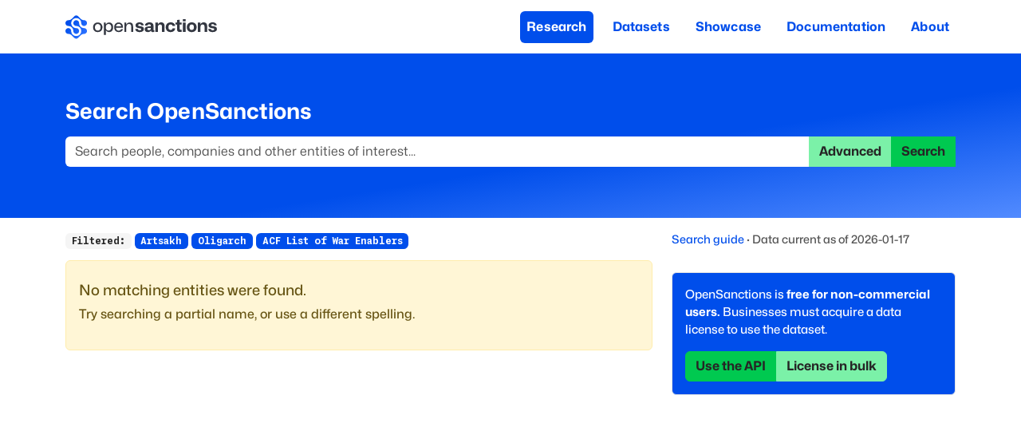

--- FILE ---
content_type: text/html; charset=utf-8
request_url: https://www.opensanctions.org/search/?countries=az-nk&datasets=ru_acf_bribetakers&datasets=ua_nabc_sanctions&topics=role.oligarch
body_size: 28264
content:
<!DOCTYPE html><html lang="en" class="__variable_bf27a5 __variable_9a4e39"><head><meta charSet="utf-8"/><meta name="viewport" content="width=device-width, initial-scale=1"/><link rel="stylesheet" href="/_next/static/css/eb0f272aa27c95b1.css" data-precedence="next"/><link rel="stylesheet" href="/_next/static/css/4bc084a3c5ad10b7.css" data-precedence="next"/><link rel="stylesheet" href="/_next/static/css/ce366ec65523a9a8.css" data-precedence="next"/><link rel="stylesheet" href="/_next/static/css/2c8bbd67aaade53d.css" data-precedence="next"/><link rel="stylesheet" href="/_next/static/css/e52f45ae40ff39f2.css" data-precedence="next"/><link rel="stylesheet" href="/_next/static/css/d43db1b85b8a7964.css" data-precedence="next"/><link rel="preload" as="script" fetchPriority="low" href="/_next/static/chunks/webpack-93bd9db71580a5e1.js"/><script src="/_next/static/chunks/4bd1b696-2344c7e56caf6588.js" async=""></script><script src="/_next/static/chunks/1255-aac3b3e869634bf5.js" async=""></script><script src="/_next/static/chunks/main-app-2a11f0c71f294049.js" async=""></script><script src="/_next/static/chunks/7656-58a6f689b555767b.js" async=""></script><script src="/_next/static/chunks/9574-6f4465de9d59bdf6.js" async=""></script><script src="/_next/static/chunks/9136-840c6272c1a88c33.js" async=""></script><script src="/_next/static/chunks/8284-8aba3ed207003b32.js" async=""></script><script src="/_next/static/chunks/app/search/page-577fa2e2ffbd7d86.js" async=""></script><link rel="search" type="application/opensearchdescription+xml" title="OpenSanctions Search" href="/opensearch.xml"/><meta name="theme-color" content="#2563eb"/><script src="/_next/static/chunks/polyfills-42372ed130431b0a.js" noModule=""></script></head><body><div hidden=""><!--$?--><template id="B:0"></template><!--/$--></div><!--$?--><template id="B:1"></template><div class="Layout_page__19dSO"><nav role="banner" class="Navigation_navBar__sk77s navbar navbar-expand-lg navbar-light"><div class="container"><a href="/"><span class="navbar-brand"><img src="https://assets.opensanctions.org/images/nura/logo-oneline-color.svg" width="190" height="30" class="align-top" alt="OpenSanctions"/></span></a><button type="button" aria-label="Toggle navigation" class="Navigation_navToggle__Wj4Vx navbar-toggler collapsed"><span class="navbar-toggler-icon"></span></button><div class="justify-content-end navbar-collapse collapse"><div class="justify-content-end Navigation_nav__xzeZ_ navbar-nav nav-pills" aria-label="Site menu" role="navigation"><a class="nav-link Navigation_navItem__AZAkl Navigation_active__YkwCH" href="/research/">Research</a><a class="nav-link Navigation_navItem__AZAkl" href="/datasets/">Datasets</a><a class="nav-link Navigation_navItem__AZAkl" href="/showcase/">Showcase</a><a class="nav-link Navigation_navItem__AZAkl" href="/docs/">Documentation</a><a class="nav-link Navigation_navItem__AZAkl" href="/docs/about/">About</a></div></div></div></nav><div class="Research_researchBar__DZDw4"><div class="container"><h2>Search OpenSanctions</h2><form class="d-flex" action="/search/"><div class="input-group"><input placeholder="Search people, companies and other entities of interest..." disabled="" aria-label="Search" type="search" class="form-control" name="q" value=""/><a role="button" disabled="" href="/advancedsearch" aria-disabled="true" class="d-print-none btn btn-tertiary disabled">Advanced</a><button type="submit" disabled="" class="d-print-none btn btn-secondary">Search</button></div></form></div></div><div class="container"><div class="util_spinner__w_BIx"><div class="spinner-grow text-secondary"></div></div></div></div><div class="d-print-none Footer_footer__x7vJd" role="contentinfo"><div class="container"><div class="row"><div class="col-md-10"><div class="row"><div class="col-md-3"><strong>What we do</strong><ul><li><a href="/docs/about/">About OpenSanctions</a></li><li><a href="/docs/">Documentation</a></li><li><a href="/licensing/">Commercial use</a></li></ul></div><div class="col-md-3"><strong>Collections</strong><ul><li><a href="/datasets/sanctions/">Global sanctions</a></li><li><a href="/pep/">Politically exposed persons</a></li><li><a href="/datasets/crime/">Criminal watchlists</a></li></ul></div><div class="col-md-3"><strong>Keep updated</strong><ul><li><a aria-hidden="true" href="/newsletter/"><svg xmlns="http://www.w3.org/2000/svg" viewBox="0 0 16 16" width="1em" height="1em" fill="currentColor" class="bi bi-envelope-open-heart-fill"><path d="M8.941.435a2 2 0 0 0-1.882 0l-6 3.2A2 2 0 0 0 0 5.4v.313l4.222 2.475q.035-.087.08-.17c.665-1.3 2.362-1.917 3.698-1.25 1.336-.667 3.033-.05 3.699 1.25a3 3 0 0 1 .08.17L16 5.713V5.4a2 2 0 0 0-1.059-1.765zM0 6.873l4 2.344c-.012.542.124 1.117.416 1.694l.004.006L0 13.372v-6.5Zm.059 7.611 4.9-2.723c.563.73 1.383 1.467 2.49 2.198l.551.365.551-.365c1.107-.73 1.927-1.467 2.49-2.198l4.9 2.723A2 2 0 0 1 14 16H2a2 2 0 0 1-1.941-1.516M16 13.372l-4.42-2.455.004-.006c.292-.577.428-1.152.415-1.694L16 6.873v6.5Z"></path><path d="M8 7.993c1.664-1.711 5.825 1.283 0 5.132-5.825-3.85-1.664-6.843 0-5.132"></path></svg></a> <a aria-label="Subscribe to our newsletter" href="/newsletter/">Newsletter</a></li><li><a aria-hidden="true" href="https://www.linkedin.com/company/opensanctions/"><svg xmlns="http://www.w3.org/2000/svg" viewBox="0 0 16 16" width="1em" height="1em" fill="currentColor" class="bi bi-linkedin"><path d="M0 1.146C0 .513.526 0 1.175 0h13.65C15.474 0 16 .513 16 1.146v13.708c0 .633-.526 1.146-1.175 1.146H1.175C.526 16 0 15.487 0 14.854zm4.943 12.248V6.169H2.542v7.225zm-1.2-8.212c.837 0 1.358-.554 1.358-1.248-.015-.709-.52-1.248-1.342-1.248S2.4 3.226 2.4 3.934c0 .694.521 1.248 1.327 1.248zm4.908 8.212V9.359c0-.216.016-.432.08-.586.173-.431.568-.878 1.232-.878.869 0 1.216.662 1.216 1.634v3.865h2.401V9.25c0-2.22-1.184-3.252-2.764-3.252-1.274 0-1.845.7-2.165 1.193v.025h-.016l.016-.025V6.169h-2.4c.03.678 0 7.225 0 7.225z"></path></svg></a> <a href="https://www.linkedin.com/company/opensanctions/">LinkedIn</a></li><li><a aria-hidden="true" href="https://github.com/opensanctions/opensanctions"><svg xmlns="http://www.w3.org/2000/svg" viewBox="0 0 16 16" width="1em" height="1em" fill="currentColor" class="bi bi-github"><path d="M8 0C3.58 0 0 3.58 0 8c0 3.54 2.29 6.53 5.47 7.59.4.07.55-.17.55-.38 0-.19-.01-.82-.01-1.49-2.01.37-2.53-.49-2.69-.94-.09-.23-.48-.94-.82-1.13-.28-.15-.68-.52-.01-.53.63-.01 1.08.58 1.23.82.72 1.21 1.87.87 2.33.66.07-.52.28-.87.51-1.07-1.78-.2-3.64-.89-3.64-3.95 0-.87.31-1.59.82-2.15-.08-.2-.36-1.02.08-2.12 0 0 .67-.21 2.2.82.64-.18 1.32-.27 2-.27s1.36.09 2 .27c1.53-1.04 2.2-.82 2.2-.82.44 1.1.16 1.92.08 2.12.51.56.82 1.27.82 2.15 0 3.07-1.87 3.75-3.65 3.95.29.25.54.73.54 1.48 0 1.07-.01 1.93-.01 2.2 0 .21.15.46.55.38A8.01 8.01 0 0 0 16 8c0-4.42-3.58-8-8-8"></path></svg></a> <a href="https://github.com/opensanctions/opensanctions">Github code</a></li></ul></div><div class="col-md-3"><strong>Get in touch</strong><ul><li><a aria-hidden="true" href="/support/"><svg xmlns="http://www.w3.org/2000/svg" viewBox="0 0 16 16" width="1em" height="1em" fill="currentColor" class="bi bi-life-preserver"><path d="M8 16A8 8 0 1 0 8 0a8 8 0 0 0 0 16m6.43-5.228a7.03 7.03 0 0 1-3.658 3.658l-1.115-2.788a4 4 0 0 0 1.985-1.985zM5.228 14.43a7.03 7.03 0 0 1-3.658-3.658l2.788-1.115a4 4 0 0 0 1.985 1.985zm9.202-9.202-2.788 1.115a4 4 0 0 0-1.985-1.985l1.115-2.788a7.03 7.03 0 0 1 3.658 3.658m-8.087-.87a4 4 0 0 0-1.985 1.985L1.57 5.228A7.03 7.03 0 0 1 5.228 1.57zM8 11a3 3 0 1 1 0-6 3 3 0 0 1 0 6"></path></svg></a> <a href="/support/">Get support</a></li><li><a aria-hidden="true" href="/sales/"><svg xmlns="http://www.w3.org/2000/svg" viewBox="0 0 16 16" width="1em" height="1em" fill="currentColor" class="bi bi-rocket-takeoff-fill"><path d="M12.17 9.53c2.307-2.592 3.278-4.684 3.641-6.218.21-.887.214-1.58.16-2.065a3.6 3.6 0 0 0-.108-.563 2 2 0 0 0-.078-.23V.453c-.073-.164-.168-.234-.352-.295a2 2 0 0 0-.16-.045 4 4 0 0 0-.57-.093c-.49-.044-1.19-.03-2.08.188-1.536.374-3.618 1.343-6.161 3.604l-2.4.238h-.006a2.55 2.55 0 0 0-1.524.734L.15 7.17a.512.512 0 0 0 .433.868l1.896-.271c.28-.04.592.013.955.132.232.076.437.16.655.248l.203.083c.196.816.66 1.58 1.275 2.195.613.614 1.376 1.08 2.191 1.277l.082.202c.089.218.173.424.249.657.118.363.172.676.132.956l-.271 1.9a.512.512 0 0 0 .867.433l2.382-2.386c.41-.41.668-.949.732-1.526zm.11-3.699c-.797.8-1.93.961-2.528.362-.598-.6-.436-1.733.361-2.532.798-.799 1.93-.96 2.528-.361s.437 1.732-.36 2.531Z"></path><path d="M5.205 10.787a7.6 7.6 0 0 0 1.804 1.352c-1.118 1.007-4.929 2.028-5.054 1.903-.126-.127.737-4.189 1.839-5.18.346.69.837 1.35 1.411 1.925"></path></svg></a> <a href="/sales/">Talk to sales</a></li><li><a aria-hidden="true" href="https://discuss.opensanctions.org"><svg xmlns="http://www.w3.org/2000/svg" viewBox="0 0 16 16" width="1em" height="1em" fill="currentColor" class="bi bi-chat-right-heart-fill"><path d="M16 2a2 2 0 0 0-2-2H2a2 2 0 0 0-2 2v8a2 2 0 0 0 2 2h9.586a1 1 0 0 1 .707.293l2.853 2.853a.5.5 0 0 0 .854-.353zM8 3.993c1.664-1.711 5.825 1.283 0 5.132-5.825-3.85-1.664-6.843 0-5.132"></path></svg></a> <a href="https://discuss.opensanctions.org">Forum</a></li></ul></div></div><div class="row"><p class="Footer_copyright__bDpaX">The data is licensed under the terms of <a rel="license" href="https://creativecommons.org/licenses/by-nc/4.0/">Creative Commons 4.0 Attribution NonCommercial</a></p><p class="Footer_copyright__bDpaX">Made with <svg xmlns="http://www.w3.org/2000/svg" viewBox="0 0 16 16" width="1em" height="1em" fill="currentColor" class="bi bi-heart-fill Footer_love__IP6AA"><path fill-rule="evenodd" d="M8 1.314C12.438-3.248 23.534 4.735 8 15-7.534 4.736 3.562-3.248 8 1.314"></path></svg> across Europe<!-- --> · <a href="/account/">API console</a> · <a href="https://status.opensanctions.org">System status</a> · <a href="/changelog/">Changelog</a> · <a href="https://trust.opensanctions.org">Trust Center</a> · <a href="/docs/privacy/">Privacy</a> · <a href="/docs/security/">Security</a> · <a href="/llms.txt">For LLMs</a> · <a href="/impressum/">Impressum</a></p></div></div><div class="col-md-2"><a href="http://trust.opensanctions.org/"><img src="https://assets.opensanctions.org/images/iso27001-alt.png" alt="We are ISO27001 certified!" class="Footer_logo__9F3Kw" width="100%"/></a></div></div></div></div><div class="Footer_printFooter____Uas d-none d-print-block"><div class="container"><div class="Footer_footerImprint__qVNVe"><strong>OpenSanctions</strong> <span class="util_spacer__ng_FO"> · </span> <!-- -->Data you can trust, on people you can’t<br/>OpenSanctions Datenbanken GmbH <span class="util_spacer__ng_FO"> · </span> info@opensanctions.org <span class="util_spacer__ng_FO"> · </span> <a href="https://opensanctions.org/meeting">https://opensanctions.org/meeting</a></div></div></div><!--/$--><script>requestAnimationFrame(function(){$RT=performance.now()});</script><script src="/_next/static/chunks/webpack-93bd9db71580a5e1.js" id="_R_" async=""></script><div hidden id="S:1"><template id="P:2"></template><!--$?--><template id="B:3"></template><!--/$--></div><div hidden id="S:3"></div><script>$RB=[];$RV=function(a){$RT=performance.now();for(var b=0;b<a.length;b+=2){var c=a[b],e=a[b+1];null!==e.parentNode&&e.parentNode.removeChild(e);var f=c.parentNode;if(f){var g=c.previousSibling,h=0;do{if(c&&8===c.nodeType){var d=c.data;if("/$"===d||"/&"===d)if(0===h)break;else h--;else"$"!==d&&"$?"!==d&&"$~"!==d&&"$!"!==d&&"&"!==d||h++}d=c.nextSibling;f.removeChild(c);c=d}while(c);for(;e.firstChild;)f.insertBefore(e.firstChild,c);g.data="$";g._reactRetry&&requestAnimationFrame(g._reactRetry)}}a.length=0};
$RC=function(a,b){if(b=document.getElementById(b))(a=document.getElementById(a))?(a.previousSibling.data="$~",$RB.push(a,b),2===$RB.length&&("number"!==typeof $RT?requestAnimationFrame($RV.bind(null,$RB)):(a=performance.now(),setTimeout($RV.bind(null,$RB),2300>a&&2E3<a?2300-a:$RT+300-a)))):b.parentNode.removeChild(b)};$RC("B:3","S:3")</script><title>Search - OpenSanctions</title><meta name="description" content="Provide a search term to search across sanctions lists and other persons of interest."/><meta name="application-name" content="OpenSanctions.org"/><meta name="creator" content="OpenSanctions"/><meta name="robots" content="index"/><link rel="canonical" href="https://www.opensanctions.org/search/"/><meta property="og:title" content="Search"/><meta property="og:description" content="Provide a search term to search across sanctions lists and other persons of interest."/><meta property="og:site_name" content="OpenSanctions.org"/><meta property="og:image" content="https://assets.opensanctions.org/images/nura/social.png"/><meta name="twitter:card" content="summary_large_image"/><meta name="twitter:creator" content="@open_sanctions"/><meta name="twitter:title" content="Search"/><meta name="twitter:description" content="Provide a search term to search across sanctions lists and other persons of interest."/><meta name="twitter:image" content="https://assets.opensanctions.org/images/nura/social.png"/><link rel="icon" href="https://assets.opensanctions.org/images/nura/favicon-32.png"/><link rel="apple-touch-icon" href="https://assets.opensanctions.org/images/nura/logo-icon-color.png"/><script >document.querySelectorAll('body link[rel="icon"], body link[rel="apple-touch-icon"]').forEach(el => document.head.appendChild(el))</script><div hidden id="S:0"></div><script>$RC("B:0","S:0")</script><script>(self.__next_f=self.__next_f||[]).push([0])</script><script>self.__next_f.push([1,"1:\"$Sreact.fragment\"\n2:I[9766,[],\"\"]\n3:I[8924,[],\"\"]\n4:I[9101,[\"7656\",\"static/chunks/7656-58a6f689b555767b.js\",\"9574\",\"static/chunks/9574-6f4465de9d59bdf6.js\",\"9136\",\"static/chunks/9136-840c6272c1a88c33.js\",\"8284\",\"static/chunks/8284-8aba3ed207003b32.js\",\"2959\",\"static/chunks/app/search/page-577fa2e2ffbd7d86.js\"],\"Navbar\"]\n5:I[9101,[\"7656\",\"static/chunks/7656-58a6f689b555767b.js\",\"9574\",\"static/chunks/9574-6f4465de9d59bdf6.js\",\"9136\",\"static/chunks/9136-840c6272c1a88c33.js\",\"8284\",\"static/chunks/8284-8aba3ed207003b32.js\",\"2959\",\"static/chunks/app/search/page-577fa2e2ffbd7d86.js\"],\"Container\"]\n6:I[2619,[\"7656\",\"static/chunks/7656-58a6f689b555767b.js\",\"9574\",\"static/chunks/9574-6f4465de9d59bdf6.js\",\"9136\",\"static/chunks/9136-840c6272c1a88c33.js\",\"8284\",\"static/chunks/8284-8aba3ed207003b32.js\",\"2959\",\"static/chunks/app/search/page-577fa2e2ffbd7d86.js\"],\"\"]\n7:I[9101,[\"7656\",\"static/chunks/7656-58a6f689b555767b.js\",\"9574\",\"static/chunks/9574-6f4465de9d59bdf6.js\",\"9136\",\"static/chunks/9136-840c6272c1a88c33.js\",\"8284\",\"static/chunks/8284-8aba3ed207003b32.js\",\"2959\",\"static/chunks/app/search/page-577fa2e2ffbd7d86.js\"],\"NavbarBrand\"]\n8:I[9101,[\"7656\",\"static/chunks/7656-58a6f689b555767b.js\",\"9574\",\"static/chunks/9574-6f4465de9d59bdf6.js\",\"9136\",\"static/chunks/9136-840c6272c1a88c33.js\",\"8284\",\"static/chunks/8284-8aba3ed207003b32.js\",\"2959\",\"static/chunks/app/search/page-577fa2e2ffbd7d86.js\"],\"NavbarToggle\"]\n9:I[9101,[\"7656\",\"static/chunks/7656-58a6f689b555767b.js\",\"9574\",\"static/chunks/9574-6f4465de9d59bdf6.js\",\"9136\",\"static/chunks/9136-840c6272c1a88c33.js\",\"8284\",\"static/chunks/8284-8aba3ed207003b32.js\",\"2959\",\"static/chunks/app/search/page-577fa2e2ffbd7d86.js\"],\"NavbarCollapse\"]\na:I[9101,[\"7656\",\"static/chunks/7656-58a6f689b555767b.js\",\"9574\",\"static/chunks/9574-6f4465de9d59bdf6.js\",\"9136\",\"static/chunks/9136-840c6272c1a88c33.js\",\"8284\",\"static/chunks/8284-8aba3ed207003b32.js\",\"2959\",\"static/chunks/app/search/page-577fa2e2ffbd7d86.js\"],\"Nav\"]\nb:I[5514,[\"7656\",\"static/chunks/7656-58a6f689b555767b.js\",\"9574\",\"static/chunk"])</script><script>self.__next_f.push([1,"s/9574-6f4465de9d59bdf6.js\",\"9136\",\"static/chunks/9136-840c6272c1a88c33.js\",\"8284\",\"static/chunks/8284-8aba3ed207003b32.js\",\"2959\",\"static/chunks/app/search/page-577fa2e2ffbd7d86.js\"],\"default\"]\nc:I[9101,[\"7656\",\"static/chunks/7656-58a6f689b555767b.js\",\"9574\",\"static/chunks/9574-6f4465de9d59bdf6.js\",\"9136\",\"static/chunks/9136-840c6272c1a88c33.js\",\"8284\",\"static/chunks/8284-8aba3ed207003b32.js\",\"2959\",\"static/chunks/app/search/page-577fa2e2ffbd7d86.js\"],\"Row\"]\nd:I[9101,[\"7656\",\"static/chunks/7656-58a6f689b555767b.js\",\"9574\",\"static/chunks/9574-6f4465de9d59bdf6.js\",\"9136\",\"static/chunks/9136-840c6272c1a88c33.js\",\"8284\",\"static/chunks/8284-8aba3ed207003b32.js\",\"2959\",\"static/chunks/app/search/page-577fa2e2ffbd7d86.js\"],\"Col\"]\n1f:I[7150,[],\"\"]\n21:I[4431,[],\"OutletBoundary\"]\n23:I[5278,[],\"AsyncMetadataOutlet\"]\n25:I[4431,[],\"ViewportBoundary\"]\n27:I[4431,[],\"MetadataBoundary\"]\n28:\"$Sreact.suspense\"\n2a:I[9101,[\"7656\",\"static/chunks/7656-58a6f689b555767b.js\",\"9574\",\"static/chunks/9574-6f4465de9d59bdf6.js\",\"9136\",\"static/chunks/9136-840c6272c1a88c33.js\",\"8284\",\"static/chunks/8284-8aba3ed207003b32.js\",\"2959\",\"static/chunks/app/search/page-577fa2e2ffbd7d86.js\"],\"InputGroup\"]\n2b:I[9101,[\"7656\",\"static/chunks/7656-58a6f689b555767b.js\",\"9574\",\"static/chunks/9574-6f4465de9d59bdf6.js\",\"9136\",\"static/chunks/9136-840c6272c1a88c33.js\",\"8284\",\"static/chunks/8284-8aba3ed207003b32.js\",\"2959\",\"static/chunks/app/search/page-577fa2e2ffbd7d86.js\"],\"FormControl\"]\n2c:I[9101,[\"7656\",\"static/chunks/7656-58a6f689b555767b.js\",\"9574\",\"static/chunks/9574-6f4465de9d59bdf6.js\",\"9136\",\"static/chunks/9136-840c6272c1a88c33.js\",\"8284\",\"static/chunks/8284-8aba3ed207003b32.js\",\"2959\",\"static/chunks/app/search/page-577fa2e2ffbd7d86.js\"],\"Button\"]\n2d:I[9101,[\"7656\",\"static/chunks/7656-58a6f689b555767b.js\",\"9574\",\"static/chunks/9574-6f4465de9d59bdf6.js\",\"9136\",\"static/chunks/9136-840c6272c1a88c33.js\",\"8284\",\"static/chunks/8284-8aba3ed207003b32.js\",\"2959\",\"static/chunks/app/search/page-577fa2e2ffbd7d86.js\"],\"Spinner\"]\n35:I[622,[],\"IconMark\"]\n:HL[\"/_next/stati"])</script><script>self.__next_f.push([1,"c/media/232bb429c9a5a4c9.p.woff2\",\"font\",{\"crossOrigin\":\"\",\"type\":\"font/woff2\"}]\n:HL[\"/_next/static/media/61800eb304417891.p.woff2\",\"font\",{\"crossOrigin\":\"\",\"type\":\"font/woff2\"}]\n:HL[\"/_next/static/css/eb0f272aa27c95b1.css\",\"style\"]\n:HL[\"/_next/static/css/4bc084a3c5ad10b7.css\",\"style\"]\n:HL[\"/_next/static/css/ce366ec65523a9a8.css\",\"style\"]\n:HL[\"/_next/static/css/2c8bbd67aaade53d.css\",\"style\"]\n:HL[\"/_next/static/css/e52f45ae40ff39f2.css\",\"style\"]\n:HL[\"/_next/static/css/d43db1b85b8a7964.css\",\"style\"]\n"])</script><script>self.__next_f.push([1,"0:{\"P\":null,\"b\":\"Kb_tmSrZzmK2ZT5nG-PmS\",\"p\":\"\",\"c\":[\"\",\"search\",\"?countries=az-nk\u0026datasets=ru_acf_bribetakers\u0026datasets=ua_nabc_sanctions\u0026topics=role.oligarch\"],\"i\":false,\"f\":[[[\"\",{\"children\":[\"search\",{\"children\":[\"__PAGE__?{\\\"countries\\\":\\\"az-nk\\\",\\\"datasets\\\":[\\\"ru_acf_bribetakers\\\",\\\"ua_nabc_sanctions\\\"],\\\"topics\\\":\\\"role.oligarch\\\"}\",{}]}]},\"$undefined\",\"$undefined\",true],[\"\",[\"$\",\"$1\",\"c\",{\"children\":[[[\"$\",\"link\",\"0\",{\"rel\":\"stylesheet\",\"href\":\"/_next/static/css/eb0f272aa27c95b1.css\",\"precedence\":\"next\",\"crossOrigin\":\"$undefined\",\"nonce\":\"$undefined\"}],[\"$\",\"link\",\"1\",{\"rel\":\"stylesheet\",\"href\":\"/_next/static/css/4bc084a3c5ad10b7.css\",\"precedence\":\"next\",\"crossOrigin\":\"$undefined\",\"nonce\":\"$undefined\"}]],[\"$\",\"html\",null,{\"lang\":\"en\",\"className\":\"__variable_bf27a5 __variable_9a4e39\",\"children\":[[\"$\",\"head\",null,{\"children\":[\"$\",\"link\",null,{\"rel\":\"search\",\"type\":\"application/opensearchdescription+xml\",\"title\":\"OpenSanctions Search\",\"href\":\"/opensearch.xml\"}]}],[\"$\",\"body\",null,{\"children\":[\"$\",\"$L2\",null,{\"parallelRouterKey\":\"children\",\"error\":\"$undefined\",\"errorStyles\":\"$undefined\",\"errorScripts\":\"$undefined\",\"template\":[\"$\",\"$L3\",null,{}],\"templateStyles\":\"$undefined\",\"templateScripts\":\"$undefined\",\"notFound\":[[[\"$\",\"div\",null,{\"className\":\"Layout_page__19dSO\",\"children\":[[\"$\",\"$L4\",null,{\"expand\":\"lg\",\"className\":\"Navigation_navBar__sk77s\",\"role\":\"banner\",\"children\":[\"$\",\"$L5\",null,{\"children\":[[\"$\",\"$L6\",null,{\"href\":\"/\",\"passHref\":true,\"children\":[\"$\",\"$L7\",null,{\"children\":[\"$\",\"img\",null,{\"src\":\"https://assets.opensanctions.org/images/nura/logo-oneline-color.svg\",\"width\":\"190\",\"height\":\"30\",\"className\":\"align-top\",\"alt\":\"OpenSanctions\"}]}]}],[\"$\",\"$L8\",null,{\"className\":\"Navigation_navToggle__Wj4Vx\"}],[\"$\",\"$L9\",null,{\"className\":\"justify-content-end\",\"children\":[\"$\",\"$La\",null,{\"className\":\"justify-content-end Navigation_nav__xzeZ_\",\"variant\":\"pills\",\"role\":\"navigation\",\"aria-label\":\"Site menu\",\"children\":[[\"$\",\"$L6\",null,{\"className\":\"nav-link Navigation_navItem__AZAkl\",\"href\":\"/research/\",\"prefetch\":false,\"children\":\"Research\"}],[\"$\",\"$L6\",null,{\"className\":\"nav-link Navigation_navItem__AZAkl\",\"href\":\"/datasets/\",\"prefetch\":false,\"children\":\"Datasets\"}],[\"$\",\"$L6\",null,{\"className\":\"nav-link Navigation_navItem__AZAkl\",\"href\":\"/showcase/\",\"prefetch\":false,\"children\":\"Showcase\"}],[\"$\",\"$L6\",null,{\"className\":\"nav-link Navigation_navItem__AZAkl\",\"href\":\"/docs/\",\"prefetch\":false,\"children\":\"Documentation\"}],[\"$\",\"$L6\",null,{\"className\":\"nav-link Navigation_navItem__AZAkl\",\"href\":\"/docs/about/\",\"prefetch\":false,\"children\":\"About\"}]]}]}]]}]}],[\"$\",\"$L5\",null,{\"children\":[[\"$\",\"h1\",null,{\"className\":\"Error_errorTitle__eiJj1\",\"children\":\"Page not found\"}],[\"$\",\"p\",null,{\"className\":\"Error_errorSummary__ld9Gg\",\"children\":[\"The page you have requested cannot be found. Try visiting the \",[\"$\",\"$L6\",null,{\"href\":\"/datasets/\",\"children\":\"dataset listing\"}],\" to explore all material published on this site.\"]}]]}],[\"$\",\"$Lb\",null,{}]]}],[[\"$\",\"div\",null,{\"className\":\"d-print-none Footer_footer__x7vJd\",\"role\":\"contentinfo\",\"children\":[\"$\",\"$L5\",null,{\"children\":[\"$\",\"$Lc\",null,{\"children\":[[\"$\",\"$Ld\",null,{\"md\":10,\"children\":[[\"$\",\"$Lc\",null,{\"children\":[[\"$\",\"$Ld\",null,{\"md\":3,\"children\":[[\"$\",\"strong\",null,{\"children\":\"What we do\"}],[\"$\",\"ul\",null,{\"children\":[[\"$\",\"li\",null,{\"children\":[\"$\",\"$L6\",null,{\"href\":\"/docs/about/\",\"children\":\"About OpenSanctions\"}]}],[\"$\",\"li\",null,{\"children\":[\"$\",\"$L6\",null,{\"href\":\"/docs/\",\"children\":\"Documentation\"}]}],[\"$\",\"li\",null,{\"children\":[\"$\",\"$L6\",null,{\"href\":\"/licensing/\",\"children\":\"Commercial use\"}]}]]}]]}],[\"$\",\"$Ld\",null,{\"md\":3,\"children\":[[\"$\",\"strong\",null,{\"children\":\"Collections\"}],[\"$\",\"ul\",null,{\"children\":[[\"$\",\"li\",null,{\"children\":[\"$\",\"$L6\",null,{\"href\":\"/datasets/sanctions/\",\"children\":\"Global sanctions\"}]}],[\"$\",\"li\",null,{\"children\":[\"$\",\"$L6\",null,{\"href\":\"/pep/\",\"children\":\"Politically exposed persons\"}]}],[\"$\",\"li\",null,{\"children\":[\"$\",\"$L6\",null,{\"href\":\"/datasets/crime/\",\"children\":\"Criminal watchlists\"}]}]]}]]}],[\"$\",\"$Ld\",null,{\"md\":3,\"children\":[[\"$\",\"strong\",null,{\"children\":\"Keep updated\"}],[\"$\",\"ul\",null,{\"children\":[[\"$\",\"li\",null,{\"children\":[[\"$\",\"$L6\",null,{\"href\":\"/newsletter/\",\"aria-hidden\":\"true\",\"children\":[\"$\",\"svg\",null,{\"ref\":\"$undefined\",\"xmlns\":\"http://www.w3.org/2000/svg\",\"viewBox\":\"0 0 16 16\",\"width\":\"1em\",\"height\":\"1em\",\"fill\":\"currentColor\",\"className\":\"bi bi-envelope-open-heart-fill\",\"children\":[null,[\"$\",\"path\",null,{\"d\":\"M8.941.435a2 2 0 0 0-1.882 0l-6 3.2A2 2 0 0 0 0 5.4v.313l4.222 2.475q.035-.087.08-.17c.665-1.3 2.362-1.917 3.698-1.25 1.336-.667 3.033-.05 3.699 1.25a3 3 0 0 1 .08.17L16 5.713V5.4a2 2 0 0 0-1.059-1.765zM0 6.873l4 2.344c-.012.542.124 1.117.416 1.694l.004.006L0 13.372v-6.5Zm.059 7.611 4.9-2.723c.563.73 1.383 1.467 2.49 2.198l.551.365.551-.365c1.107-.73 1.927-1.467 2.49-2.198l4.9 2.723A2 2 0 0 1 14 16H2a2 2 0 0 1-1.941-1.516M16 13.372l-4.42-2.455.004-.006c.292-.577.428-1.152.415-1.694L16 6.873v6.5Z\"}],\"$Le\"]}]}],\" \",\"$Lf\"]}],\"$L10\",\"$L11\"]}]]}],\"$L12\"]}],\"$L13\"]}],\"$L14\"]}]}]}],\"$L15\"]],[\"$L16\",\"$L17\"]],\"forbidden\":\"$undefined\",\"unauthorized\":\"$undefined\"}]}]]}]]}],{\"children\":[\"search\",\"$L18\",{\"children\":[\"__PAGE__\",\"$L19\",{},null,false]},[\"$L1a\",[\"$L1b\",\"$L1c\",\"$L1d\"],[]],false]},null,false],\"$L1e\",false]],\"m\":\"$undefined\",\"G\":[\"$1f\",[]],\"s\":false,\"S\":false}\n"])</script><script>self.__next_f.push([1,"e:[\"$\",\"path\",null,{\"d\":\"M8 7.993c1.664-1.711 5.825 1.283 0 5.132-5.825-3.85-1.664-6.843 0-5.132\"}]\nf:[\"$\",\"$L6\",null,{\"href\":\"/newsletter/\",\"aria-label\":\"Subscribe to our newsletter\",\"children\":\"Newsletter\"}]\n"])</script><script>self.__next_f.push([1,"10:[\"$\",\"li\",null,{\"children\":[[\"$\",\"$L6\",null,{\"href\":\"https://www.linkedin.com/company/opensanctions/\",\"aria-hidden\":\"true\",\"children\":[\"$\",\"svg\",null,{\"ref\":\"$undefined\",\"xmlns\":\"http://www.w3.org/2000/svg\",\"viewBox\":\"0 0 16 16\",\"width\":\"1em\",\"height\":\"1em\",\"fill\":\"currentColor\",\"className\":\"bi bi-linkedin\",\"children\":[null,[\"$\",\"path\",null,{\"d\":\"M0 1.146C0 .513.526 0 1.175 0h13.65C15.474 0 16 .513 16 1.146v13.708c0 .633-.526 1.146-1.175 1.146H1.175C.526 16 0 15.487 0 14.854zm4.943 12.248V6.169H2.542v7.225zm-1.2-8.212c.837 0 1.358-.554 1.358-1.248-.015-.709-.52-1.248-1.342-1.248S2.4 3.226 2.4 3.934c0 .694.521 1.248 1.327 1.248zm4.908 8.212V9.359c0-.216.016-.432.08-.586.173-.431.568-.878 1.232-.878.869 0 1.216.662 1.216 1.634v3.865h2.401V9.25c0-2.22-1.184-3.252-2.764-3.252-1.274 0-1.845.7-2.165 1.193v.025h-.016l.016-.025V6.169h-2.4c.03.678 0 7.225 0 7.225z\"}]]}]}],\" \",[\"$\",\"$L6\",null,{\"href\":\"https://www.linkedin.com/company/opensanctions/\",\"children\":\"LinkedIn\"}]]}]\n"])</script><script>self.__next_f.push([1,"11:[\"$\",\"li\",null,{\"children\":[[\"$\",\"$L6\",null,{\"href\":\"https://github.com/opensanctions/opensanctions\",\"aria-hidden\":\"true\",\"children\":[\"$\",\"svg\",null,{\"ref\":\"$undefined\",\"xmlns\":\"http://www.w3.org/2000/svg\",\"viewBox\":\"0 0 16 16\",\"width\":\"1em\",\"height\":\"1em\",\"fill\":\"currentColor\",\"className\":\"bi bi-github\",\"children\":[null,[\"$\",\"path\",null,{\"d\":\"M8 0C3.58 0 0 3.58 0 8c0 3.54 2.29 6.53 5.47 7.59.4.07.55-.17.55-.38 0-.19-.01-.82-.01-1.49-2.01.37-2.53-.49-2.69-.94-.09-.23-.48-.94-.82-1.13-.28-.15-.68-.52-.01-.53.63-.01 1.08.58 1.23.82.72 1.21 1.87.87 2.33.66.07-.52.28-.87.51-1.07-1.78-.2-3.64-.89-3.64-3.95 0-.87.31-1.59.82-2.15-.08-.2-.36-1.02.08-2.12 0 0 .67-.21 2.2.82.64-.18 1.32-.27 2-.27s1.36.09 2 .27c1.53-1.04 2.2-.82 2.2-.82.44 1.1.16 1.92.08 2.12.51.56.82 1.27.82 2.15 0 3.07-1.87 3.75-3.65 3.95.29.25.54.73.54 1.48 0 1.07-.01 1.93-.01 2.2 0 .21.15.46.55.38A8.01 8.01 0 0 0 16 8c0-4.42-3.58-8-8-8\"}]]}]}],\" \",[\"$\",\"$L6\",null,{\"href\":\"https://github.com/opensanctions/opensanctions\",\"children\":\"Github code\"}]]}]\n"])</script><script>self.__next_f.push([1,"12:[\"$\",\"$Ld\",null,{\"md\":3,\"children\":[[\"$\",\"strong\",null,{\"children\":\"Get in touch\"}],[\"$\",\"ul\",null,{\"children\":[[\"$\",\"li\",null,{\"children\":[[\"$\",\"$L6\",null,{\"href\":\"/support/\",\"prefetch\":false,\"aria-hidden\":\"true\",\"children\":[\"$\",\"svg\",null,{\"ref\":\"$undefined\",\"xmlns\":\"http://www.w3.org/2000/svg\",\"viewBox\":\"0 0 16 16\",\"width\":\"1em\",\"height\":\"1em\",\"fill\":\"currentColor\",\"className\":\"bi bi-life-preserver\",\"children\":[null,[\"$\",\"path\",null,{\"d\":\"M8 16A8 8 0 1 0 8 0a8 8 0 0 0 0 16m6.43-5.228a7.03 7.03 0 0 1-3.658 3.658l-1.115-2.788a4 4 0 0 0 1.985-1.985zM5.228 14.43a7.03 7.03 0 0 1-3.658-3.658l2.788-1.115a4 4 0 0 0 1.985 1.985zm9.202-9.202-2.788 1.115a4 4 0 0 0-1.985-1.985l1.115-2.788a7.03 7.03 0 0 1 3.658 3.658m-8.087-.87a4 4 0 0 0-1.985 1.985L1.57 5.228A7.03 7.03 0 0 1 5.228 1.57zM8 11a3 3 0 1 1 0-6 3 3 0 0 1 0 6\"}]]}]}],\" \",[\"$\",\"$L6\",null,{\"href\":\"/support/\",\"prefetch\":false,\"children\":\"Get support\"}]]}],[\"$\",\"li\",null,{\"children\":[[\"$\",\"$L6\",null,{\"href\":\"/sales/\",\"aria-hidden\":\"true\",\"children\":[\"$\",\"svg\",null,{\"ref\":\"$undefined\",\"xmlns\":\"http://www.w3.org/2000/svg\",\"viewBox\":\"0 0 16 16\",\"width\":\"1em\",\"height\":\"1em\",\"fill\":\"currentColor\",\"className\":\"bi bi-rocket-takeoff-fill\",\"children\":[null,[\"$\",\"path\",null,{\"d\":\"M12.17 9.53c2.307-2.592 3.278-4.684 3.641-6.218.21-.887.214-1.58.16-2.065a3.6 3.6 0 0 0-.108-.563 2 2 0 0 0-.078-.23V.453c-.073-.164-.168-.234-.352-.295a2 2 0 0 0-.16-.045 4 4 0 0 0-.57-.093c-.49-.044-1.19-.03-2.08.188-1.536.374-3.618 1.343-6.161 3.604l-2.4.238h-.006a2.55 2.55 0 0 0-1.524.734L.15 7.17a.512.512 0 0 0 .433.868l1.896-.271c.28-.04.592.013.955.132.232.076.437.16.655.248l.203.083c.196.816.66 1.58 1.275 2.195.613.614 1.376 1.08 2.191 1.277l.082.202c.089.218.173.424.249.657.118.363.172.676.132.956l-.271 1.9a.512.512 0 0 0 .867.433l2.382-2.386c.41-.41.668-.949.732-1.526zm.11-3.699c-.797.8-1.93.961-2.528.362-.598-.6-.436-1.733.361-2.532.798-.799 1.93-.96 2.528-.361s.437 1.732-.36 2.531Z\"}],[\"$\",\"path\",null,{\"d\":\"M5.205 10.787a7.6 7.6 0 0 0 1.804 1.352c-1.118 1.007-4.929 2.028-5.054 1.903-.126-.127.737-4.189 1.839-5.18.346.69.837 1.35 1.411 1.925\"}]]}]}],\" \",[\"$\",\"$L6\",null,{\"href\":\"/sales/\",\"children\":\"Talk to sales\"}]]}],[\"$\",\"li\",null,{\"children\":[[\"$\",\"$L6\",null,{\"href\":\"https://discuss.opensanctions.org\",\"prefetch\":false,\"aria-hidden\":\"true\",\"children\":[\"$\",\"svg\",null,{\"ref\":\"$undefined\",\"xmlns\":\"http://www.w3.org/2000/svg\",\"viewBox\":\"0 0 16 16\",\"width\":\"1em\",\"height\":\"1em\",\"fill\":\"currentColor\",\"className\":\"bi bi-chat-right-heart-fill\",\"children\":[null,[\"$\",\"path\",null,{\"d\":\"M16 2a2 2 0 0 0-2-2H2a2 2 0 0 0-2 2v8a2 2 0 0 0 2 2h9.586a1 1 0 0 1 .707.293l2.853 2.853a.5.5 0 0 0 .854-.353zM8 3.993c1.664-1.711 5.825 1.283 0 5.132-5.825-3.85-1.664-6.843 0-5.132\"}]]}]}],\" \",[\"$\",\"$L6\",null,{\"href\":\"https://discuss.opensanctions.org\",\"prefetch\":false,\"children\":\"Forum\"}]]}]]}]]}]\n"])</script><script>self.__next_f.push([1,"13:[\"$\",\"$Lc\",null,{\"children\":[[\"$\",\"p\",null,{\"className\":\"Footer_copyright__bDpaX\",\"children\":[\"The data is licensed under the terms of \",[\"$\",\"$L6\",null,{\"href\":\"https://creativecommons.org/licenses/by-nc/4.0/\",\"rel\":\"license\",\"children\":\"Creative Commons 4.0 Attribution NonCommercial\"}]]}],[\"$\",\"p\",null,{\"className\":\"Footer_copyright__bDpaX\",\"children\":[\"Made with \",[\"$\",\"svg\",null,{\"ref\":\"$undefined\",\"xmlns\":\"http://www.w3.org/2000/svg\",\"viewBox\":\"0 0 16 16\",\"width\":\"1em\",\"height\":\"1em\",\"fill\":\"currentColor\",\"className\":\"bi bi-heart-fill Footer_love__IP6AA\",\"children\":[null,[\"$\",\"path\",null,{\"fillRule\":\"evenodd\",\"d\":\"M8 1.314C12.438-3.248 23.534 4.735 8 15-7.534 4.736 3.562-3.248 8 1.314\"}]]}],\" across Europe\",\" · \",[\"$\",\"$L6\",null,{\"href\":\"/account/\",\"prefetch\":false,\"children\":\"API console\"}],\" · \",[\"$\",\"$L6\",null,{\"href\":\"https://status.opensanctions.org\",\"children\":\"System status\"}],\" · \",[\"$\",\"$L6\",null,{\"href\":\"/changelog/\",\"children\":\"Changelog\"}],\" · \",[\"$\",\"$L6\",null,{\"href\":\"https://trust.opensanctions.org\",\"children\":\"Trust Center\"}],\" · \",[\"$\",\"$L6\",null,{\"href\":\"/docs/privacy/\",\"prefetch\":false,\"children\":\"Privacy\"}],\" · \",[\"$\",\"$L6\",null,{\"href\":\"/docs/security/\",\"prefetch\":false,\"children\":\"Security\"}],\" · \",[\"$\",\"$L6\",null,{\"href\":\"/llms.txt\",\"prefetch\":false,\"children\":\"For LLMs\"}],\" · \",[\"$\",\"$L6\",null,{\"href\":\"/impressum/\",\"prefetch\":false,\"children\":\"Impressum\"}]]}]]}]\n"])</script><script>self.__next_f.push([1,"14:[\"$\",\"$Ld\",null,{\"md\":2,\"children\":[\"$\",\"$L6\",null,{\"href\":\"http://trust.opensanctions.org/\",\"children\":[\"$\",\"img\",null,{\"src\":\"https://assets.opensanctions.org/images/iso27001-alt.png\",\"alt\":\"We are ISO27001 certified!\",\"className\":\"Footer_logo__9F3Kw\",\"width\":\"100%\"}]}]}]\n"])</script><script>self.__next_f.push([1,"15:[\"$\",\"div\",null,{\"className\":\"Footer_printFooter____Uas d-none d-print-block\",\"children\":[\"$\",\"$L5\",null,{\"children\":[\"$\",\"div\",null,{\"className\":\"Footer_footerImprint__qVNVe\",\"children\":[[\"$\",\"strong\",null,{\"children\":\"OpenSanctions\"}],\" \",[\"$\",\"span\",null,{\"className\":\"util_spacer__ng_FO\",\"children\":\" · \"}],\" \",\"Data you can trust, on people you can’t\",[\"$\",\"br\",null,{}],\"OpenSanctions Datenbanken GmbH \",[\"$\",\"span\",null,{\"className\":\"util_spacer__ng_FO\",\"children\":\" · \"}],\" info@opensanctions.org \",[\"$\",\"span\",null,{\"className\":\"util_spacer__ng_FO\",\"children\":\" · \"}],\" \",[\"$\",\"$L6\",null,{\"href\":\"https://opensanctions.org/meeting\",\"children\":\"https://opensanctions.org/meeting\"}]]}]}]}]\n"])</script><script>self.__next_f.push([1,"16:[\"$\",\"link\",\"0\",{\"rel\":\"stylesheet\",\"href\":\"/_next/static/css/ce366ec65523a9a8.css\",\"precedence\":\"next\",\"crossOrigin\":\"$undefined\",\"nonce\":\"$undefined\"}]\n17:[\"$\",\"link\",\"1\",{\"rel\":\"stylesheet\",\"href\":\"/_next/static/css/2c8bbd67aaade53d.css\",\"precedence\":\"next\",\"crossOrigin\":\"$undefined\",\"nonce\":\"$undefined\"}]\n18:[\"$\",\"$1\",\"c\",{\"children\":[null,[\"$\",\"$L2\",null,{\"parallelRouterKey\":\"children\",\"error\":\"$undefined\",\"errorStyles\":\"$undefined\",\"errorScripts\":\"$undefined\",\"template\":[\"$\",\"$L3\",null,{}],\"templateStyles\":\"$undefined\",\"templateScripts\":\"$undefined\",\"notFound\":\"$undefined\",\"forbidden\":\"$undefined\",\"unauthorized\":\"$undefined\"}]]}]\n"])</script><script>self.__next_f.push([1,"19:[\"$\",\"$1\",\"c\",{\"children\":[\"$L20\",[[\"$\",\"link\",\"0\",{\"rel\":\"stylesheet\",\"href\":\"/_next/static/css/ce366ec65523a9a8.css\",\"precedence\":\"next\",\"crossOrigin\":\"$undefined\",\"nonce\":\"$undefined\"}],[\"$\",\"link\",\"1\",{\"rel\":\"stylesheet\",\"href\":\"/_next/static/css/2c8bbd67aaade53d.css\",\"precedence\":\"next\",\"crossOrigin\":\"$undefined\",\"nonce\":\"$undefined\"}],[\"$\",\"link\",\"2\",{\"rel\":\"stylesheet\",\"href\":\"/_next/static/css/e52f45ae40ff39f2.css\",\"precedence\":\"next\",\"crossOrigin\":\"$undefined\",\"nonce\":\"$undefined\"}],[\"$\",\"link\",\"3\",{\"rel\":\"stylesheet\",\"href\":\"/_next/static/css/d43db1b85b8a7964.css\",\"precedence\":\"next\",\"crossOrigin\":\"$undefined\",\"nonce\":\"$undefined\"}]],[\"$\",\"$L21\",null,{\"children\":[\"$L22\",[\"$\",\"$L23\",null,{\"promise\":\"$@24\"}]]}]]}]\n"])</script><script>self.__next_f.push([1,"1b:[\"$\",\"link\",\"0\",{\"rel\":\"stylesheet\",\"href\":\"/_next/static/css/ce366ec65523a9a8.css\",\"precedence\":\"next\",\"crossOrigin\":\"$undefined\",\"nonce\":\"$undefined\"}]\n1c:[\"$\",\"link\",\"1\",{\"rel\":\"stylesheet\",\"href\":\"/_next/static/css/2c8bbd67aaade53d.css\",\"precedence\":\"next\",\"crossOrigin\":\"$undefined\",\"nonce\":\"$undefined\"}]\n1d:[\"$\",\"link\",\"2\",{\"rel\":\"stylesheet\",\"href\":\"/_next/static/css/d43db1b85b8a7964.css\",\"precedence\":\"next\",\"crossOrigin\":\"$undefined\",\"nonce\":\"$undefined\"}]\n1e:[\"$\",\"$1\",\"h\",{\"children\":[null,[[\"$\",\"$L25\",null,{\"children\":\"$L26\"}],null],[\"$\",\"$L27\",null,{\"children\":[\"$\",\"div\",null,{\"hidden\":true,\"children\":[\"$\",\"$28\",null,{\"fallback\":null,\"children\":\"$L29\"}]}]}]]}]\n"])</script><script>self.__next_f.push([1,"1a:[\"$\",\"$1\",\"l\",{\"children\":[[\"$\",\"div\",null,{\"className\":\"Layout_page__19dSO\",\"children\":[[\"$\",\"$L4\",null,{\"expand\":\"lg\",\"className\":\"Navigation_navBar__sk77s\",\"role\":\"banner\",\"children\":[\"$\",\"$L5\",null,{\"children\":[[\"$\",\"$L6\",null,{\"href\":\"/\",\"passHref\":true,\"children\":[\"$\",\"$L7\",null,{\"children\":[\"$\",\"img\",null,{\"src\":\"https://assets.opensanctions.org/images/nura/logo-oneline-color.svg\",\"width\":\"190\",\"height\":\"30\",\"className\":\"align-top\",\"alt\":\"OpenSanctions\"}]}]}],[\"$\",\"$L8\",null,{\"className\":\"Navigation_navToggle__Wj4Vx\"}],[\"$\",\"$L9\",null,{\"className\":\"justify-content-end\",\"children\":[\"$\",\"$La\",null,{\"className\":\"justify-content-end Navigation_nav__xzeZ_\",\"variant\":\"pills\",\"role\":\"navigation\",\"aria-label\":\"Site menu\",\"children\":[[\"$\",\"$L6\",null,{\"className\":\"nav-link Navigation_navItem__AZAkl Navigation_active__YkwCH\",\"href\":\"/research/\",\"prefetch\":false,\"children\":\"Research\"}],[\"$\",\"$L6\",null,{\"className\":\"nav-link Navigation_navItem__AZAkl\",\"href\":\"/datasets/\",\"prefetch\":false,\"children\":\"Datasets\"}],[\"$\",\"$L6\",null,{\"className\":\"nav-link Navigation_navItem__AZAkl\",\"href\":\"/showcase/\",\"prefetch\":false,\"children\":\"Showcase\"}],[\"$\",\"$L6\",null,{\"className\":\"nav-link Navigation_navItem__AZAkl\",\"href\":\"/docs/\",\"prefetch\":false,\"children\":\"Documentation\"}],[\"$\",\"$L6\",null,{\"className\":\"nav-link Navigation_navItem__AZAkl\",\"href\":\"/docs/about/\",\"prefetch\":false,\"children\":\"About\"}]]}]}]]}]}],[[\"$\",\"div\",null,{\"className\":\"Research_researchBar__DZDw4\",\"children\":[\"$\",\"$L5\",null,{\"children\":[[\"$\",\"h2\",null,{\"children\":\"Search OpenSanctions\"}],[\"$\",\"form\",null,{\"className\":\"d-flex\",\"action\":\"/search/\",\"children\":[\"$\",\"$L2a\",null,{\"children\":[[\"$\",\"$L2b\",null,{\"type\":\"search\",\"name\":\"q\",\"defaultValue\":\"\",\"placeholder\":\"Search people, companies and other entities of interest...\",\"className\":\"$undefined\",\"disabled\":true,\"aria-label\":\"Search\"}],[\"$\",\"$L2c\",null,{\"variant\":\"tertiary\",\"className\":\"d-print-none\",\"href\":\"/advancedsearch\",\"disabled\":true,\"children\":\"Advanced\"}],[\"$\",\"$L2c\",null,{\"variant\":\"secondary\",\"className\":\"d-print-none\",\"type\":\"submit\",\"disabled\":true,\"children\":\"Search\"}],[]]}]}]]}]}],[\"$\",\"$L5\",null,{\"children\":[\"$\",\"div\",null,{\"className\":\"util_spinner__w_BIx\",\"children\":[\"$\",\"$L2d\",null,{\"animation\":\"grow\",\"variant\":\"secondary\"}]}]}]],[\"$\",\"$Lb\",null,{}]]}],[[\"$\",\"div\",null,{\"className\":\"d-print-none Footer_footer__x7vJd\",\"role\":\"contentinfo\",\"children\":[\"$\",\"$L5\",null,{\"children\":[\"$\",\"$Lc\",null,{\"children\":[[\"$\",\"$Ld\",null,{\"md\":10,\"children\":[[\"$\",\"$Lc\",null,{\"children\":[[\"$\",\"$Ld\",null,{\"md\":3,\"children\":[[\"$\",\"strong\",null,{\"children\":\"What we do\"}],[\"$\",\"ul\",null,{\"children\":[[\"$\",\"li\",null,{\"children\":[\"$\",\"$L6\",null,{\"href\":\"/docs/about/\",\"children\":\"About OpenSanctions\"}]}],[\"$\",\"li\",null,{\"children\":[\"$\",\"$L6\",null,{\"href\":\"/docs/\",\"children\":\"Documentation\"}]}],[\"$\",\"li\",null,{\"children\":[\"$\",\"$L6\",null,{\"href\":\"/licensing/\",\"children\":\"Commercial use\"}]}]]}]]}],[\"$\",\"$Ld\",null,{\"md\":3,\"children\":[[\"$\",\"strong\",null,{\"children\":\"Collections\"}],[\"$\",\"ul\",null,{\"children\":[[\"$\",\"li\",null,{\"children\":[\"$\",\"$L6\",null,{\"href\":\"/datasets/sanctions/\",\"children\":\"Global sanctions\"}]}],[\"$\",\"li\",null,{\"children\":[\"$\",\"$L6\",null,{\"href\":\"/pep/\",\"children\":\"Politically exposed persons\"}]}],[\"$\",\"li\",null,{\"children\":[\"$\",\"$L6\",null,{\"href\":\"/datasets/crime/\",\"children\":\"Criminal watchlists\"}]}]]}]]}],[\"$\",\"$Ld\",null,{\"md\":3,\"children\":[[\"$\",\"strong\",null,{\"children\":\"Keep updated\"}],[\"$\",\"ul\",null,{\"children\":[[\"$\",\"li\",null,{\"children\":[[\"$\",\"$L6\",null,{\"href\":\"/newsletter/\",\"aria-hidden\":\"true\",\"children\":[\"$\",\"svg\",null,{\"ref\":\"$undefined\",\"xmlns\":\"http://www.w3.org/2000/svg\",\"viewBox\":\"0 0 16 16\",\"width\":\"1em\",\"height\":\"1em\",\"fill\":\"currentColor\",\"className\":\"bi bi-envelope-open-heart-fill\",\"children\":[null,[\"$\",\"path\",null,{\"d\":\"M8.941.435a2 2 0 0 0-1.882 0l-6 3.2A2 2 0 0 0 0 5.4v.313l4.222 2.475q.035-.087.08-.17c.665-1.3 2.362-1.917 3.698-1.25 1.336-.667 3.033-.05 3.699 1.25a3 3 0 0 1 .08.17L16 5.713V5.4a2 2 0 0 0-1.059-1.765zM0 6.873l4 2.344c-.012.542.124 1.117.416 1.694l.004.006L0 13.372v-6.5Zm.059 7.611 4.9-2.723c.563.73 1.383 1.467 2.49 2.198l.551.365.551-.365c1.107-.73 1.927-1.467 2.49-2.198l4.9 2.723A2 2 0 0 1 14 16H2a2 2 0 0 1-1.941-1.516M16 13.372l-4.42-2.455.004-.006c.292-.577.428-1.152.415-1.694L16 6.873v6.5Z\"}],[\"$\",\"path\",null,{\"d\":\"M8 7.993c1.664-1.711 5.825 1.283 0 5.132-5.825-3.85-1.664-6.843 0-5.132\"}]]}]}],\" \",[\"$\",\"$L6\",null,{\"href\":\"/newsletter/\",\"aria-label\":\"Subscribe to our newsletter\",\"children\":\"Newsletter\"}]]}],[\"$\",\"li\",null,{\"children\":[[\"$\",\"$L6\",null,{\"href\":\"https://www.linkedin.com/company/opensanctions/\",\"aria-hidden\":\"true\",\"children\":[\"$\",\"svg\",null,{\"ref\":\"$undefined\",\"xmlns\":\"http://www.w3.org/2000/svg\",\"viewBox\":\"0 0 16 16\",\"width\":\"1em\",\"height\":\"1em\",\"fill\":\"currentColor\",\"className\":\"bi bi-linkedin\",\"children\":[null,\"$L2e\"]}]}],\" \",\"$L2f\"]}],\"$L30\"]}]]}],\"$L31\"]}],\"$L32\"]}],\"$L33\"]}]}]}],\"$L34\"]]}]\n"])</script><script>self.__next_f.push([1,"2e:[\"$\",\"path\",null,{\"d\":\"M0 1.146C0 .513.526 0 1.175 0h13.65C15.474 0 16 .513 16 1.146v13.708c0 .633-.526 1.146-1.175 1.146H1.175C.526 16 0 15.487 0 14.854zm4.943 12.248V6.169H2.542v7.225zm-1.2-8.212c.837 0 1.358-.554 1.358-1.248-.015-.709-.52-1.248-1.342-1.248S2.4 3.226 2.4 3.934c0 .694.521 1.248 1.327 1.248zm4.908 8.212V9.359c0-.216.016-.432.08-.586.173-.431.568-.878 1.232-.878.869 0 1.216.662 1.216 1.634v3.865h2.401V9.25c0-2.22-1.184-3.252-2.764-3.252-1.274 0-1.845.7-2.165 1.193v.025h-.016l.016-.025V6.169h-2.4c.03.678 0 7.225 0 7.225z\"}]\n2f:[\"$\",\"$L6\",null,{\"href\":\"https://www.linkedin.com/company/opensanctions/\",\"children\":\"LinkedIn\"}]\n"])</script><script>self.__next_f.push([1,"30:[\"$\",\"li\",null,{\"children\":[[\"$\",\"$L6\",null,{\"href\":\"https://github.com/opensanctions/opensanctions\",\"aria-hidden\":\"true\",\"children\":[\"$\",\"svg\",null,{\"ref\":\"$undefined\",\"xmlns\":\"http://www.w3.org/2000/svg\",\"viewBox\":\"0 0 16 16\",\"width\":\"1em\",\"height\":\"1em\",\"fill\":\"currentColor\",\"className\":\"bi bi-github\",\"children\":[null,[\"$\",\"path\",null,{\"d\":\"M8 0C3.58 0 0 3.58 0 8c0 3.54 2.29 6.53 5.47 7.59.4.07.55-.17.55-.38 0-.19-.01-.82-.01-1.49-2.01.37-2.53-.49-2.69-.94-.09-.23-.48-.94-.82-1.13-.28-.15-.68-.52-.01-.53.63-.01 1.08.58 1.23.82.72 1.21 1.87.87 2.33.66.07-.52.28-.87.51-1.07-1.78-.2-3.64-.89-3.64-3.95 0-.87.31-1.59.82-2.15-.08-.2-.36-1.02.08-2.12 0 0 .67-.21 2.2.82.64-.18 1.32-.27 2-.27s1.36.09 2 .27c1.53-1.04 2.2-.82 2.2-.82.44 1.1.16 1.92.08 2.12.51.56.82 1.27.82 2.15 0 3.07-1.87 3.75-3.65 3.95.29.25.54.73.54 1.48 0 1.07-.01 1.93-.01 2.2 0 .21.15.46.55.38A8.01 8.01 0 0 0 16 8c0-4.42-3.58-8-8-8\"}]]}]}],\" \",[\"$\",\"$L6\",null,{\"href\":\"https://github.com/opensanctions/opensanctions\",\"children\":\"Github code\"}]]}]\n"])</script><script>self.__next_f.push([1,"31:[\"$\",\"$Ld\",null,{\"md\":3,\"children\":[[\"$\",\"strong\",null,{\"children\":\"Get in touch\"}],[\"$\",\"ul\",null,{\"children\":[[\"$\",\"li\",null,{\"children\":[[\"$\",\"$L6\",null,{\"href\":\"/support/\",\"prefetch\":false,\"aria-hidden\":\"true\",\"children\":[\"$\",\"svg\",null,{\"ref\":\"$undefined\",\"xmlns\":\"http://www.w3.org/2000/svg\",\"viewBox\":\"0 0 16 16\",\"width\":\"1em\",\"height\":\"1em\",\"fill\":\"currentColor\",\"className\":\"bi bi-life-preserver\",\"children\":[null,[\"$\",\"path\",null,{\"d\":\"M8 16A8 8 0 1 0 8 0a8 8 0 0 0 0 16m6.43-5.228a7.03 7.03 0 0 1-3.658 3.658l-1.115-2.788a4 4 0 0 0 1.985-1.985zM5.228 14.43a7.03 7.03 0 0 1-3.658-3.658l2.788-1.115a4 4 0 0 0 1.985 1.985zm9.202-9.202-2.788 1.115a4 4 0 0 0-1.985-1.985l1.115-2.788a7.03 7.03 0 0 1 3.658 3.658m-8.087-.87a4 4 0 0 0-1.985 1.985L1.57 5.228A7.03 7.03 0 0 1 5.228 1.57zM8 11a3 3 0 1 1 0-6 3 3 0 0 1 0 6\"}]]}]}],\" \",[\"$\",\"$L6\",null,{\"href\":\"/support/\",\"prefetch\":false,\"children\":\"Get support\"}]]}],[\"$\",\"li\",null,{\"children\":[[\"$\",\"$L6\",null,{\"href\":\"/sales/\",\"aria-hidden\":\"true\",\"children\":[\"$\",\"svg\",null,{\"ref\":\"$undefined\",\"xmlns\":\"http://www.w3.org/2000/svg\",\"viewBox\":\"0 0 16 16\",\"width\":\"1em\",\"height\":\"1em\",\"fill\":\"currentColor\",\"className\":\"bi bi-rocket-takeoff-fill\",\"children\":[null,[\"$\",\"path\",null,{\"d\":\"M12.17 9.53c2.307-2.592 3.278-4.684 3.641-6.218.21-.887.214-1.58.16-2.065a3.6 3.6 0 0 0-.108-.563 2 2 0 0 0-.078-.23V.453c-.073-.164-.168-.234-.352-.295a2 2 0 0 0-.16-.045 4 4 0 0 0-.57-.093c-.49-.044-1.19-.03-2.08.188-1.536.374-3.618 1.343-6.161 3.604l-2.4.238h-.006a2.55 2.55 0 0 0-1.524.734L.15 7.17a.512.512 0 0 0 .433.868l1.896-.271c.28-.04.592.013.955.132.232.076.437.16.655.248l.203.083c.196.816.66 1.58 1.275 2.195.613.614 1.376 1.08 2.191 1.277l.082.202c.089.218.173.424.249.657.118.363.172.676.132.956l-.271 1.9a.512.512 0 0 0 .867.433l2.382-2.386c.41-.41.668-.949.732-1.526zm.11-3.699c-.797.8-1.93.961-2.528.362-.598-.6-.436-1.733.361-2.532.798-.799 1.93-.96 2.528-.361s.437 1.732-.36 2.531Z\"}],[\"$\",\"path\",null,{\"d\":\"M5.205 10.787a7.6 7.6 0 0 0 1.804 1.352c-1.118 1.007-4.929 2.028-5.054 1.903-.126-.127.737-4.189 1.839-5.18.346.69.837 1.35 1.411 1.925\"}]]}]}],\" \",[\"$\",\"$L6\",null,{\"href\":\"/sales/\",\"children\":\"Talk to sales\"}]]}],[\"$\",\"li\",null,{\"children\":[[\"$\",\"$L6\",null,{\"href\":\"https://discuss.opensanctions.org\",\"prefetch\":false,\"aria-hidden\":\"true\",\"children\":[\"$\",\"svg\",null,{\"ref\":\"$undefined\",\"xmlns\":\"http://www.w3.org/2000/svg\",\"viewBox\":\"0 0 16 16\",\"width\":\"1em\",\"height\":\"1em\",\"fill\":\"currentColor\",\"className\":\"bi bi-chat-right-heart-fill\",\"children\":[null,[\"$\",\"path\",null,{\"d\":\"M16 2a2 2 0 0 0-2-2H2a2 2 0 0 0-2 2v8a2 2 0 0 0 2 2h9.586a1 1 0 0 1 .707.293l2.853 2.853a.5.5 0 0 0 .854-.353zM8 3.993c1.664-1.711 5.825 1.283 0 5.132-5.825-3.85-1.664-6.843 0-5.132\"}]]}]}],\" \",[\"$\",\"$L6\",null,{\"href\":\"https://discuss.opensanctions.org\",\"prefetch\":false,\"children\":\"Forum\"}]]}]]}]]}]\n"])</script><script>self.__next_f.push([1,"32:[\"$\",\"$Lc\",null,{\"children\":[[\"$\",\"p\",null,{\"className\":\"Footer_copyright__bDpaX\",\"children\":[\"The data is licensed under the terms of \",[\"$\",\"$L6\",null,{\"href\":\"https://creativecommons.org/licenses/by-nc/4.0/\",\"rel\":\"license\",\"children\":\"Creative Commons 4.0 Attribution NonCommercial\"}]]}],[\"$\",\"p\",null,{\"className\":\"Footer_copyright__bDpaX\",\"children\":[\"Made with \",[\"$\",\"svg\",null,{\"ref\":\"$undefined\",\"xmlns\":\"http://www.w3.org/2000/svg\",\"viewBox\":\"0 0 16 16\",\"width\":\"1em\",\"height\":\"1em\",\"fill\":\"currentColor\",\"className\":\"bi bi-heart-fill Footer_love__IP6AA\",\"children\":[null,[\"$\",\"path\",null,{\"fillRule\":\"evenodd\",\"d\":\"M8 1.314C12.438-3.248 23.534 4.735 8 15-7.534 4.736 3.562-3.248 8 1.314\"}]]}],\" across Europe\",\" · \",[\"$\",\"$L6\",null,{\"href\":\"/account/\",\"prefetch\":false,\"children\":\"API console\"}],\" · \",[\"$\",\"$L6\",null,{\"href\":\"https://status.opensanctions.org\",\"children\":\"System status\"}],\" · \",[\"$\",\"$L6\",null,{\"href\":\"/changelog/\",\"children\":\"Changelog\"}],\" · \",[\"$\",\"$L6\",null,{\"href\":\"https://trust.opensanctions.org\",\"children\":\"Trust Center\"}],\" · \",[\"$\",\"$L6\",null,{\"href\":\"/docs/privacy/\",\"prefetch\":false,\"children\":\"Privacy\"}],\" · \",[\"$\",\"$L6\",null,{\"href\":\"/docs/security/\",\"prefetch\":false,\"children\":\"Security\"}],\" · \",[\"$\",\"$L6\",null,{\"href\":\"/llms.txt\",\"prefetch\":false,\"children\":\"For LLMs\"}],\" · \",[\"$\",\"$L6\",null,{\"href\":\"/impressum/\",\"prefetch\":false,\"children\":\"Impressum\"}]]}]]}]\n"])</script><script>self.__next_f.push([1,"33:[\"$\",\"$Ld\",null,{\"md\":2,\"children\":[\"$\",\"$L6\",null,{\"href\":\"http://trust.opensanctions.org/\",\"children\":[\"$\",\"img\",null,{\"src\":\"https://assets.opensanctions.org/images/iso27001-alt.png\",\"alt\":\"We are ISO27001 certified!\",\"className\":\"Footer_logo__9F3Kw\",\"width\":\"100%\"}]}]}]\n"])</script><script>self.__next_f.push([1,"34:[\"$\",\"div\",null,{\"className\":\"Footer_printFooter____Uas d-none d-print-block\",\"children\":[\"$\",\"$L5\",null,{\"children\":[\"$\",\"div\",null,{\"className\":\"Footer_footerImprint__qVNVe\",\"children\":[[\"$\",\"strong\",null,{\"children\":\"OpenSanctions\"}],\" \",[\"$\",\"span\",null,{\"className\":\"util_spacer__ng_FO\",\"children\":\" · \"}],\" \",\"Data you can trust, on people you can’t\",[\"$\",\"br\",null,{}],\"OpenSanctions Datenbanken GmbH \",[\"$\",\"span\",null,{\"className\":\"util_spacer__ng_FO\",\"children\":\" · \"}],\" info@opensanctions.org \",[\"$\",\"span\",null,{\"className\":\"util_spacer__ng_FO\",\"children\":\" · \"}],\" \",[\"$\",\"$L6\",null,{\"href\":\"https://opensanctions.org/meeting\",\"children\":\"https://opensanctions.org/meeting\"}]]}]}]}]\n"])</script><script>self.__next_f.push([1,"26:[[\"$\",\"meta\",\"0\",{\"charSet\":\"utf-8\"}],[\"$\",\"meta\",\"1\",{\"name\":\"viewport\",\"content\":\"width=device-width, initial-scale=1\"}],[\"$\",\"meta\",\"2\",{\"name\":\"theme-color\",\"content\":\"#2563eb\"}]]\n22:null\n"])</script><script>self.__next_f.push([1,"24:{\"metadata\":[[\"$\",\"title\",\"0\",{\"children\":\"Search - OpenSanctions\"}],[\"$\",\"meta\",\"1\",{\"name\":\"description\",\"content\":\"Provide a search term to search across sanctions lists and other persons of interest.\"}],[\"$\",\"meta\",\"2\",{\"name\":\"application-name\",\"content\":\"OpenSanctions.org\"}],[\"$\",\"meta\",\"3\",{\"name\":\"creator\",\"content\":\"OpenSanctions\"}],[\"$\",\"meta\",\"4\",{\"name\":\"robots\",\"content\":\"index\"}],[\"$\",\"link\",\"5\",{\"rel\":\"canonical\",\"href\":\"https://www.opensanctions.org/search/\"}],[\"$\",\"meta\",\"6\",{\"property\":\"og:title\",\"content\":\"Search\"}],[\"$\",\"meta\",\"7\",{\"property\":\"og:description\",\"content\":\"Provide a search term to search across sanctions lists and other persons of interest.\"}],[\"$\",\"meta\",\"8\",{\"property\":\"og:site_name\",\"content\":\"OpenSanctions.org\"}],[\"$\",\"meta\",\"9\",{\"property\":\"og:image\",\"content\":\"https://assets.opensanctions.org/images/nura/social.png\"}],[\"$\",\"meta\",\"10\",{\"name\":\"twitter:card\",\"content\":\"summary_large_image\"}],[\"$\",\"meta\",\"11\",{\"name\":\"twitter:creator\",\"content\":\"@open_sanctions\"}],[\"$\",\"meta\",\"12\",{\"name\":\"twitter:title\",\"content\":\"Search\"}],[\"$\",\"meta\",\"13\",{\"name\":\"twitter:description\",\"content\":\"Provide a search term to search across sanctions lists and other persons of interest.\"}],[\"$\",\"meta\",\"14\",{\"name\":\"twitter:image\",\"content\":\"https://assets.opensanctions.org/images/nura/social.png\"}],[\"$\",\"link\",\"15\",{\"rel\":\"icon\",\"href\":\"https://assets.opensanctions.org/images/nura/favicon-32.png\"}],[\"$\",\"link\",\"16\",{\"rel\":\"apple-touch-icon\",\"href\":\"https://assets.opensanctions.org/images/nura/logo-icon-color.png\"}],[\"$\",\"$L35\",\"17\",{}]],\"error\":null,\"digest\":\"$undefined\"}\n"])</script><script>self.__next_f.push([1,"29:\"$24:metadata\"\n"])</script><script>self.__next_f.push([1,"36:I[9101,[\"7656\",\"static/chunks/7656-58a6f689b555767b.js\",\"9574\",\"static/chunks/9574-6f4465de9d59bdf6.js\",\"9136\",\"static/chunks/9136-840c6272c1a88c33.js\",\"8284\",\"static/chunks/8284-8aba3ed207003b32.js\",\"2959\",\"static/chunks/app/search/page-577fa2e2ffbd7d86.js\"],\"Badge\"]\n37:I[9101,[\"7656\",\"static/chunks/7656-58a6f689b555767b.js\",\"9574\",\"static/chunks/9574-6f4465de9d59bdf6.js\",\"9136\",\"static/chunks/9136-840c6272c1a88c33.js\",\"8284\",\"static/chunks/8284-8aba3ed207003b32.js\",\"2959\",\"static/chunks/app/search/page-577fa2e2ffbd7d86.js\"],\"Alert\"]\n38:I[9101,[\"7656\",\"static/chunks/7656-58a6f689b555767b.js\",\"9574\",\"static/chunks/9574-6f4465de9d59bdf6.js\",\"9136\",\"static/chunks/9136-840c6272c1a88c33.js\",\"8284\",\"static/chunks/8284-8aba3ed207003b32.js\",\"2959\",\"static/chunks/app/search/page-577fa2e2ffbd7d86.js\"],\"AlertHeading\"]\n39:I[9101,[\"7656\",\"static/chunks/7656-58a6f689b555767b.js\",\"9574\",\"static/chunks/9574-6f4465de9d59bdf6.js\",\"9136\",\"static/chunks/9136-840c6272c1a88c33.js\",\"8284\",\"static/chunks/8284-8aba3ed207003b32.js\",\"2959\",\"static/chunks/app/search/page-577fa2e2ffbd7d86.js\"],\"ButtonGroup\"]\n"])</script><script>self.__next_f.push([1,"20:[[\"$\",\"div\",null,{\"className\":\"Layout_page__19dSO\",\"children\":[[\"$\",\"$L4\",null,{\"expand\":\"lg\",\"className\":\"Navigation_navBar__sk77s\",\"role\":\"banner\",\"children\":[\"$\",\"$L5\",null,{\"children\":[[\"$\",\"$L6\",null,{\"href\":\"/\",\"passHref\":true,\"children\":[\"$\",\"$L7\",null,{\"children\":[\"$\",\"img\",null,{\"src\":\"https://assets.opensanctions.org/images/nura/logo-oneline-color.svg\",\"width\":\"190\",\"height\":\"30\",\"className\":\"align-top\",\"alt\":\"OpenSanctions\"}]}]}],[\"$\",\"$L8\",null,{\"className\":\"Navigation_navToggle__Wj4Vx\"}],[\"$\",\"$L9\",null,{\"className\":\"justify-content-end\",\"children\":[\"$\",\"$La\",null,{\"className\":\"justify-content-end Navigation_nav__xzeZ_\",\"variant\":\"pills\",\"role\":\"navigation\",\"aria-label\":\"Site menu\",\"children\":[[\"$\",\"$L6\",null,{\"className\":\"nav-link Navigation_navItem__AZAkl Navigation_active__YkwCH\",\"href\":\"/research/\",\"prefetch\":false,\"children\":\"Research\"}],[\"$\",\"$L6\",null,{\"className\":\"nav-link Navigation_navItem__AZAkl\",\"href\":\"/datasets/\",\"prefetch\":false,\"children\":\"Datasets\"}],[\"$\",\"$L6\",null,{\"className\":\"nav-link Navigation_navItem__AZAkl\",\"href\":\"/showcase/\",\"prefetch\":false,\"children\":\"Showcase\"}],[\"$\",\"$L6\",null,{\"className\":\"nav-link Navigation_navItem__AZAkl\",\"href\":\"/docs/\",\"prefetch\":false,\"children\":\"Documentation\"}],[\"$\",\"$L6\",null,{\"className\":\"nav-link Navigation_navItem__AZAkl\",\"href\":\"/docs/about/\",\"prefetch\":false,\"children\":\"About\"}]]}]}]]}]}],[[\"$\",\"div\",null,{\"className\":\"Research_researchBar__DZDw4\",\"children\":[\"$\",\"$L5\",null,{\"children\":[[\"$\",\"h2\",null,{\"children\":\"Search OpenSanctions\"}],[\"$\",\"form\",null,{\"className\":\"d-flex\",\"action\":\"/search/\",\"children\":[\"$\",\"$L2a\",null,{\"children\":[[\"$\",\"$L2b\",null,{\"type\":\"search\",\"name\":\"q\",\"defaultValue\":\"\",\"placeholder\":\"Search people, companies and other entities of interest...\",\"className\":\"$undefined\",\"disabled\":\"$undefined\",\"aria-label\":\"Search\"}],[\"$\",\"$L2c\",null,{\"variant\":\"tertiary\",\"className\":\"d-print-none\",\"href\":\"/advancedsearch\",\"disabled\":\"$undefined\",\"children\":\"Advanced\"}],[\"$\",\"$L2c\",null,{\"variant\":\"secondary\",\"className\":\"d-print-none\",\"type\":\"submit\",\"disabled\":\"$undefined\",\"children\":\"Search\"}],[[[\"$\",\"input\",\"countries:az-nk\",{\"type\":\"hidden\",\"name\":\"countries\",\"value\":\"az-nk\"}]],[[\"$\",\"input\",\"datasets:ru_acf_bribetakers\",{\"type\":\"hidden\",\"name\":\"datasets\",\"value\":\"ru_acf_bribetakers\"}],[\"$\",\"input\",\"datasets:ua_nabc_sanctions\",{\"type\":\"hidden\",\"name\":\"datasets\",\"value\":\"ua_nabc_sanctions\"}]],[[\"$\",\"input\",\"topics:role.oligarch\",{\"type\":\"hidden\",\"name\":\"topics\",\"value\":\"role.oligarch\"}]]]]}]}]]}]}],[\"$\",\"$L5\",null,{\"children\":[[\"$\",\"$Lc\",null,{\"className\":\"Search_searchMeta__ip83P\",\"children\":[[\"$\",\"$Ld\",null,{\"md\":8,\"children\":[\"$\",\"p\",null,{\"className\":\"Search_tagsSection__izNzE\",\"children\":[[\"$\",\"$L36\",null,{\"bg\":\"light\",\"children\":\"Filtered:\"}],\" \",[[\"$\",\"span\",\"countries:az-nk\",{\"children\":[[\"$\",\"a\",null,{\"href\":\"/search/?datasets=ru_acf_bribetakers\u0026datasets=ua_nabc_sanctions\u0026topics=role.oligarch\",\"children\":[\"$\",\"$L36\",null,{\"className\":\"Search_tagsButton__2Z6Ma\",\"children\":\"Artsakh\"}]}],\" \"]}],[\"$\",\"span\",\"topics:role.oligarch\",{\"children\":[[\"$\",\"a\",null,{\"href\":\"/search/?countries=az-nk\u0026datasets=ru_acf_bribetakers\u0026datasets=ua_nabc_sanctions\",\"children\":[\"$\",\"$L36\",null,{\"className\":\"Search_tagsButton__2Z6Ma\",\"children\":\"Oligarch\"}]}],\" \"]}],[\"$\",\"span\",\"datasets:ru_acf_bribetakers\",{\"children\":[[\"$\",\"a\",null,{\"href\":\"/search/?countries=az-nk\u0026datasets=ua_nabc_sanctions\u0026topics=role.oligarch\",\"children\":[\"$\",\"$L36\",null,{\"className\":\"Search_tagsButton__2Z6Ma\",\"children\":\"ACF List of War Enablers\"}]}],\" \"]}]]]}]}],[\"$\",\"$Ld\",null,{\"md\":4,\"children\":[\"$\",\"p\",null,{\"className\":\"Search_searchNotice__2CM62\",\"children\":[[\"$\",\"$L6\",null,{\"href\":\"/docs/api/search\",\"children\":\"Search guide\"}],\" \",\" · \",\"Data current as of \",[\"$\",\"time\",null,{\"dateTime\":\"2026-01-17T06:30:01\",\"className\":\"util_formattedDate__i6BYn\",\"children\":\"2026-01-17\"}]]}]}]]}],[\"$\",\"$Lc\",null,{\"children\":[[\"$\",\"$Ld\",null,{\"md\":8,\"children\":[false,[[\"$\",\"$L37\",null,{\"variant\":\"warning\",\"children\":[[\"$\",\"$L38\",null,{\"children\":\" No matching entities were found.\"}],[\"$\",\"p\",null,{\"children\":\"Try searching a partial name, or use a different spelling.\"}]]}],[\"$\",\"ul\",null,{\"className\":\"Search_resultList___zt_F\",\"children\":[]}],null]]}],[\"$\",\"$Ld\",null,{\"md\":4,\"children\":[false,[\"$\",\"div\",null,{\"className\":\"Policy_licenseBox__Wl1FG\",\"children\":[\"$\",\"$L37\",null,{\"variant\":\"light\",\"children\":[[\"$\",\"p\",null,{\"children\":[\"OpenSanctions is \",[\"$\",\"strong\",null,{\"children\":\"free for non-commercial users.\"}],\" Businesses must acquire a data license to use the dataset.\"]}],[\"$\",\"$L39\",null,{\"className\":\"d-print-none\",\"children\":[[\"$\",\"$L2c\",null,{\"href\":\"/api/\",\"variant\":\"secondary\",\"children\":\"Use the API\"}],[\"$\",\"$L2c\",null,{\"href\":\"/licensing/\",\"variant\":\"tertiary\",\"children\":\"License in bulk\"}]]}]]}]}]]}]]}]]}]],\"$L3a\"]}],\"$L3b\"]\n"])</script><script>self.__next_f.push([1,"3a:[\"$\",\"$Lb\",null,{}]\n"])</script><script>self.__next_f.push([1,"3b:[[\"$\",\"div\",null,{\"className\":\"d-print-none Footer_footer__x7vJd\",\"role\":\"contentinfo\",\"children\":[\"$\",\"$L5\",null,{\"children\":[\"$\",\"$Lc\",null,{\"children\":[[\"$\",\"$Ld\",null,{\"md\":10,\"children\":[[\"$\",\"$Lc\",null,{\"children\":[[\"$\",\"$Ld\",null,{\"md\":3,\"children\":[[\"$\",\"strong\",null,{\"children\":\"What we do\"}],[\"$\",\"ul\",null,{\"children\":[[\"$\",\"li\",null,{\"children\":[\"$\",\"$L6\",null,{\"href\":\"/docs/about/\",\"children\":\"About OpenSanctions\"}]}],[\"$\",\"li\",null,{\"children\":[\"$\",\"$L6\",null,{\"href\":\"/docs/\",\"children\":\"Documentation\"}]}],[\"$\",\"li\",null,{\"children\":[\"$\",\"$L6\",null,{\"href\":\"/licensing/\",\"children\":\"Commercial use\"}]}]]}]]}],[\"$\",\"$Ld\",null,{\"md\":3,\"children\":[[\"$\",\"strong\",null,{\"children\":\"Collections\"}],[\"$\",\"ul\",null,{\"children\":[[\"$\",\"li\",null,{\"children\":[\"$\",\"$L6\",null,{\"href\":\"/datasets/sanctions/\",\"children\":\"Global sanctions\"}]}],[\"$\",\"li\",null,{\"children\":[\"$\",\"$L6\",null,{\"href\":\"/pep/\",\"children\":\"Politically exposed persons\"}]}],[\"$\",\"li\",null,{\"children\":[\"$\",\"$L6\",null,{\"href\":\"/datasets/crime/\",\"children\":\"Criminal watchlists\"}]}]]}]]}],[\"$\",\"$Ld\",null,{\"md\":3,\"children\":[[\"$\",\"strong\",null,{\"children\":\"Keep updated\"}],[\"$\",\"ul\",null,{\"children\":[[\"$\",\"li\",null,{\"children\":[[\"$\",\"$L6\",null,{\"href\":\"/newsletter/\",\"aria-hidden\":\"true\",\"children\":[\"$\",\"svg\",null,{\"ref\":\"$undefined\",\"xmlns\":\"http://www.w3.org/2000/svg\",\"viewBox\":\"0 0 16 16\",\"width\":\"1em\",\"height\":\"1em\",\"fill\":\"currentColor\",\"className\":\"bi bi-envelope-open-heart-fill\",\"children\":[null,[\"$\",\"path\",null,{\"d\":\"M8.941.435a2 2 0 0 0-1.882 0l-6 3.2A2 2 0 0 0 0 5.4v.313l4.222 2.475q.035-.087.08-.17c.665-1.3 2.362-1.917 3.698-1.25 1.336-.667 3.033-.05 3.699 1.25a3 3 0 0 1 .08.17L16 5.713V5.4a2 2 0 0 0-1.059-1.765zM0 6.873l4 2.344c-.012.542.124 1.117.416 1.694l.004.006L0 13.372v-6.5Zm.059 7.611 4.9-2.723c.563.73 1.383 1.467 2.49 2.198l.551.365.551-.365c1.107-.73 1.927-1.467 2.49-2.198l4.9 2.723A2 2 0 0 1 14 16H2a2 2 0 0 1-1.941-1.516M16 13.372l-4.42-2.455.004-.006c.292-.577.428-1.152.415-1.694L16 6.873v6.5Z\"}],[\"$\",\"path\",null,{\"d\":\"M8 7.993c1.664-1.711 5.825 1.283 0 5.132-5.825-3.85-1.664-6.843 0-5.132\"}]]}]}],\" \",[\"$\",\"$L6\",null,{\"href\":\"/newsletter/\",\"aria-label\":\"Subscribe to our newsletter\",\"children\":\"Newsletter\"}]]}],[\"$\",\"li\",null,{\"children\":[[\"$\",\"$L6\",null,{\"href\":\"https://www.linkedin.com/company/opensanctions/\",\"aria-hidden\":\"true\",\"children\":[\"$\",\"svg\",null,{\"ref\":\"$undefined\",\"xmlns\":\"http://www.w3.org/2000/svg\",\"viewBox\":\"0 0 16 16\",\"width\":\"1em\",\"height\":\"1em\",\"fill\":\"currentColor\",\"className\":\"bi bi-linkedin\",\"children\":[null,[\"$\",\"path\",null,{\"d\":\"M0 1.146C0 .513.526 0 1.175 0h13.65C15.474 0 16 .513 16 1.146v13.708c0 .633-.526 1.146-1.175 1.146H1.175C.526 16 0 15.487 0 14.854zm4.943 12.248V6.169H2.542v7.225zm-1.2-8.212c.837 0 1.358-.554 1.358-1.248-.015-.709-.52-1.248-1.342-1.248S2.4 3.226 2.4 3.934c0 .694.521 1.248 1.327 1.248zm4.908 8.212V9.359c0-.216.016-.432.08-.586.173-.431.568-.878 1.232-.878.869 0 1.216.662 1.216 1.634v3.865h2.401V9.25c0-2.22-1.184-3.252-2.764-3.252-1.274 0-1.845.7-2.165 1.193v.025h-.016l.016-.025V6.169h-2.4c.03.678 0 7.225 0 7.225z\"}]]}]}],\" \",[\"$\",\"$L6\",null,{\"href\":\"https://www.linkedin.com/company/opensanctions/\",\"children\":\"LinkedIn\"}]]}],[\"$\",\"li\",null,{\"children\":[[\"$\",\"$L6\",null,{\"href\":\"https://github.com/opensanctions/opensanctions\",\"aria-hidden\":\"true\",\"children\":[\"$\",\"svg\",null,{\"ref\":\"$undefined\",\"xmlns\":\"http://www.w3.org/2000/svg\",\"viewBox\":\"0 0 16 16\",\"width\":\"1em\",\"height\":\"1em\",\"fill\":\"currentColor\",\"className\":\"bi bi-github\",\"children\":[null,[\"$\",\"path\",null,{\"d\":\"M8 0C3.58 0 0 3.58 0 8c0 3.54 2.29 6.53 5.47 7.59.4.07.55-.17.55-.38 0-.19-.01-.82-.01-1.49-2.01.37-2.53-.49-2.69-.94-.09-.23-.48-.94-.82-1.13-.28-.15-.68-.52-.01-.53.63-.01 1.08.58 1.23.82.72 1.21 1.87.87 2.33.66.07-.52.28-.87.51-1.07-1.78-.2-3.64-.89-3.64-3.95 0-.87.31-1.59.82-2.15-.08-.2-.36-1.02.08-2.12 0 0 .67-.21 2.2.82.64-.18 1.32-.27 2-.27s1.36.09 2 .27c1.53-1.04 2.2-.82 2.2-.82.44 1.1.16 1.92.08 2.12.51.56.82 1.27.82 2.15 0 3.07-1.87 3.75-3.65 3.95.29.25.54.73.54 1.48 0 1.07-.01 1.93-.01 2.2 0 .21.15.46.55.38A8.01 8.01 0 0 0 16 8c0-4.42-3.58-8-8-8\"}]]}]}],\" \",[\"$\",\"$L6\",null,{\"href\":\"https://github.com/opensanctions/opensanctions\",\"children\":\"Github code\"}]]}]]}]]}],\"$L3c\"]}],\"$L3d\"]}],\"$L3e\"]}]}]}],\"$L3f\"]\n"])</script><script>self.__next_f.push([1,"3c:[\"$\",\"$Ld\",null,{\"md\":3,\"children\":[[\"$\",\"strong\",null,{\"children\":\"Get in touch\"}],[\"$\",\"ul\",null,{\"children\":[[\"$\",\"li\",null,{\"children\":[[\"$\",\"$L6\",null,{\"href\":\"/support/\",\"prefetch\":false,\"aria-hidden\":\"true\",\"children\":[\"$\",\"svg\",null,{\"ref\":\"$undefined\",\"xmlns\":\"http://www.w3.org/2000/svg\",\"viewBox\":\"0 0 16 16\",\"width\":\"1em\",\"height\":\"1em\",\"fill\":\"currentColor\",\"className\":\"bi bi-life-preserver\",\"children\":[null,[\"$\",\"path\",null,{\"d\":\"M8 16A8 8 0 1 0 8 0a8 8 0 0 0 0 16m6.43-5.228a7.03 7.03 0 0 1-3.658 3.658l-1.115-2.788a4 4 0 0 0 1.985-1.985zM5.228 14.43a7.03 7.03 0 0 1-3.658-3.658l2.788-1.115a4 4 0 0 0 1.985 1.985zm9.202-9.202-2.788 1.115a4 4 0 0 0-1.985-1.985l1.115-2.788a7.03 7.03 0 0 1 3.658 3.658m-8.087-.87a4 4 0 0 0-1.985 1.985L1.57 5.228A7.03 7.03 0 0 1 5.228 1.57zM8 11a3 3 0 1 1 0-6 3 3 0 0 1 0 6\"}]]}]}],\" \",[\"$\",\"$L6\",null,{\"href\":\"/support/\",\"prefetch\":false,\"children\":\"Get support\"}]]}],[\"$\",\"li\",null,{\"children\":[[\"$\",\"$L6\",null,{\"href\":\"/sales/\",\"aria-hidden\":\"true\",\"children\":[\"$\",\"svg\",null,{\"ref\":\"$undefined\",\"xmlns\":\"http://www.w3.org/2000/svg\",\"viewBox\":\"0 0 16 16\",\"width\":\"1em\",\"height\":\"1em\",\"fill\":\"currentColor\",\"className\":\"bi bi-rocket-takeoff-fill\",\"children\":[null,[\"$\",\"path\",null,{\"d\":\"M12.17 9.53c2.307-2.592 3.278-4.684 3.641-6.218.21-.887.214-1.58.16-2.065a3.6 3.6 0 0 0-.108-.563 2 2 0 0 0-.078-.23V.453c-.073-.164-.168-.234-.352-.295a2 2 0 0 0-.16-.045 4 4 0 0 0-.57-.093c-.49-.044-1.19-.03-2.08.188-1.536.374-3.618 1.343-6.161 3.604l-2.4.238h-.006a2.55 2.55 0 0 0-1.524.734L.15 7.17a.512.512 0 0 0 .433.868l1.896-.271c.28-.04.592.013.955.132.232.076.437.16.655.248l.203.083c.196.816.66 1.58 1.275 2.195.613.614 1.376 1.08 2.191 1.277l.082.202c.089.218.173.424.249.657.118.363.172.676.132.956l-.271 1.9a.512.512 0 0 0 .867.433l2.382-2.386c.41-.41.668-.949.732-1.526zm.11-3.699c-.797.8-1.93.961-2.528.362-.598-.6-.436-1.733.361-2.532.798-.799 1.93-.96 2.528-.361s.437 1.732-.36 2.531Z\"}],[\"$\",\"path\",null,{\"d\":\"M5.205 10.787a7.6 7.6 0 0 0 1.804 1.352c-1.118 1.007-4.929 2.028-5.054 1.903-.126-.127.737-4.189 1.839-5.18.346.69.837 1.35 1.411 1.925\"}]]}]}],\" \",[\"$\",\"$L6\",null,{\"href\":\"/sales/\",\"children\":\"Talk to sales\"}]]}],[\"$\",\"li\",null,{\"children\":[[\"$\",\"$L6\",null,{\"href\":\"https://discuss.opensanctions.org\",\"prefetch\":false,\"aria-hidden\":\"true\",\"children\":[\"$\",\"svg\",null,{\"ref\":\"$undefined\",\"xmlns\":\"http://www.w3.org/2000/svg\",\"viewBox\":\"0 0 16 16\",\"width\":\"1em\",\"height\":\"1em\",\"fill\":\"currentColor\",\"className\":\"bi bi-chat-right-heart-fill\",\"children\":[null,[\"$\",\"path\",null,{\"d\":\"M16 2a2 2 0 0 0-2-2H2a2 2 0 0 0-2 2v8a2 2 0 0 0 2 2h9.586a1 1 0 0 1 .707.293l2.853 2.853a.5.5 0 0 0 .854-.353zM8 3.993c1.664-1.711 5.825 1.283 0 5.132-5.825-3.85-1.664-6.843 0-5.132\"}]]}]}],\" \",[\"$\",\"$L6\",null,{\"href\":\"https://discuss.opensanctions.org\",\"prefetch\":false,\"children\":\"Forum\"}]]}]]}]]}]\n"])</script><script>self.__next_f.push([1,"3d:[\"$\",\"$Lc\",null,{\"children\":[[\"$\",\"p\",null,{\"className\":\"Footer_copyright__bDpaX\",\"children\":[\"The data is licensed under the terms of \",[\"$\",\"$L6\",null,{\"href\":\"https://creativecommons.org/licenses/by-nc/4.0/\",\"rel\":\"license\",\"children\":\"Creative Commons 4.0 Attribution NonCommercial\"}]]}],[\"$\",\"p\",null,{\"className\":\"Footer_copyright__bDpaX\",\"children\":[\"Made with \",[\"$\",\"svg\",null,{\"ref\":\"$undefined\",\"xmlns\":\"http://www.w3.org/2000/svg\",\"viewBox\":\"0 0 16 16\",\"width\":\"1em\",\"height\":\"1em\",\"fill\":\"currentColor\",\"className\":\"bi bi-heart-fill Footer_love__IP6AA\",\"children\":[null,[\"$\",\"path\",null,{\"fillRule\":\"evenodd\",\"d\":\"M8 1.314C12.438-3.248 23.534 4.735 8 15-7.534 4.736 3.562-3.248 8 1.314\"}]]}],\" across Europe\",\" · \",[\"$\",\"$L6\",null,{\"href\":\"/account/\",\"prefetch\":false,\"children\":\"API console\"}],\" · \",[\"$\",\"$L6\",null,{\"href\":\"https://status.opensanctions.org\",\"children\":\"System status\"}],\" · \",[\"$\",\"$L6\",null,{\"href\":\"/changelog/\",\"children\":\"Changelog\"}],\" · \",[\"$\",\"$L6\",null,{\"href\":\"https://trust.opensanctions.org\",\"children\":\"Trust Center\"}],\" · \",[\"$\",\"$L6\",null,{\"href\":\"/docs/privacy/\",\"prefetch\":false,\"children\":\"Privacy\"}],\" · \",[\"$\",\"$L6\",null,{\"href\":\"/docs/security/\",\"prefetch\":false,\"children\":\"Security\"}],\" · \",[\"$\",\"$L6\",null,{\"href\":\"/llms.txt\",\"prefetch\":false,\"children\":\"For LLMs\"}],\" · \",[\"$\",\"$L6\",null,{\"href\":\"/impressum/\",\"prefetch\":false,\"children\":\"Impressum\"}]]}]]}]\n"])</script><script>self.__next_f.push([1,"3e:[\"$\",\"$Ld\",null,{\"md\":2,\"children\":[\"$\",\"$L6\",null,{\"href\":\"http://trust.opensanctions.org/\",\"children\":[\"$\",\"img\",null,{\"src\":\"https://assets.opensanctions.org/images/iso27001-alt.png\",\"alt\":\"We are ISO27001 certified!\",\"className\":\"Footer_logo__9F3Kw\",\"width\":\"100%\"}]}]}]\n"])</script><script>self.__next_f.push([1,"3f:[\"$\",\"div\",null,{\"className\":\"Footer_printFooter____Uas d-none d-print-block\",\"children\":[\"$\",\"$L5\",null,{\"children\":[\"$\",\"div\",null,{\"className\":\"Footer_footerImprint__qVNVe\",\"children\":[[\"$\",\"strong\",null,{\"children\":\"OpenSanctions\"}],\" \",[\"$\",\"span\",null,{\"className\":\"util_spacer__ng_FO\",\"children\":\" · \"}],\" \",\"Data you can trust, on people you can’t\",[\"$\",\"br\",null,{}],\"OpenSanctions Datenbanken GmbH \",[\"$\",\"span\",null,{\"className\":\"util_spacer__ng_FO\",\"children\":\" · \"}],\" info@opensanctions.org \",[\"$\",\"span\",null,{\"className\":\"util_spacer__ng_FO\",\"children\":\" · \"}],\" \",[\"$\",\"$L6\",null,{\"href\":\"https://opensanctions.org/meeting\",\"children\":\"https://opensanctions.org/meeting\"}]]}]}]}]\n"])</script><div hidden id="S:2"><div class="Layout_page__19dSO"><nav role="banner" class="Navigation_navBar__sk77s navbar navbar-expand-lg navbar-light"><div class="container"><a href="/"><span class="navbar-brand"><img src="https://assets.opensanctions.org/images/nura/logo-oneline-color.svg" width="190" height="30" class="align-top" alt="OpenSanctions"/></span></a><button type="button" aria-label="Toggle navigation" class="Navigation_navToggle__Wj4Vx navbar-toggler collapsed"><span class="navbar-toggler-icon"></span></button><div class="justify-content-end navbar-collapse collapse"><div class="justify-content-end Navigation_nav__xzeZ_ navbar-nav nav-pills" aria-label="Site menu" role="navigation"><a class="nav-link Navigation_navItem__AZAkl Navigation_active__YkwCH" href="/research/">Research</a><a class="nav-link Navigation_navItem__AZAkl" href="/datasets/">Datasets</a><a class="nav-link Navigation_navItem__AZAkl" href="/showcase/">Showcase</a><a class="nav-link Navigation_navItem__AZAkl" href="/docs/">Documentation</a><a class="nav-link Navigation_navItem__AZAkl" href="/docs/about/">About</a></div></div></div></nav><div class="Research_researchBar__DZDw4"><div class="container"><h2>Search OpenSanctions</h2><form class="d-flex" action="/search/"><div class="input-group"><input placeholder="Search people, companies and other entities of interest..." aria-label="Search" type="search" class="form-control" name="q" value=""/><a role="button" tabindex="0" href="/advancedsearch" class="d-print-none btn btn-tertiary">Advanced</a><button type="submit" class="d-print-none btn btn-secondary">Search</button><input type="hidden" name="countries" value="az-nk"/><input type="hidden" name="datasets" value="ru_acf_bribetakers"/><input type="hidden" name="datasets" value="ua_nabc_sanctions"/><input type="hidden" name="topics" value="role.oligarch"/></div></form></div></div><div class="container"><div class="Search_searchMeta__ip83P row"><div class="col-md-8"><p class="Search_tagsSection__izNzE"><span class="badge bg-light">Filtered:</span> <span><a href="/search/?datasets=ru_acf_bribetakers&amp;datasets=ua_nabc_sanctions&amp;topics=role.oligarch"><span class="Search_tagsButton__2Z6Ma badge bg-primary">Artsakh</span></a> </span><span><a href="/search/?countries=az-nk&amp;datasets=ru_acf_bribetakers&amp;datasets=ua_nabc_sanctions"><span class="Search_tagsButton__2Z6Ma badge bg-primary">Oligarch</span></a> </span><span><a href="/search/?countries=az-nk&amp;datasets=ua_nabc_sanctions&amp;topics=role.oligarch"><span class="Search_tagsButton__2Z6Ma badge bg-primary">ACF List of War Enablers</span></a> </span></p></div><div class="col-md-4"><p class="Search_searchNotice__2CM62"><a href="/docs/api/search/">Search guide</a> <!-- --> · <!-- -->Data current as of <time dateTime="2026-01-17T06:30:01" class="util_formattedDate__i6BYn">2026-01-17</time></p></div></div><div class="row"><div class="col-md-8"><div role="alert" class="fade alert alert-warning show"><div class="alert-heading h4"> No matching entities were found.</div><p>Try searching a partial name, or use a different spelling.</p></div><ul class="Search_resultList___zt_F"></ul></div><div class="col-md-4"><div class="Policy_licenseBox__Wl1FG"><div role="alert" class="fade alert alert-light show"><p>OpenSanctions is <strong>free for non-commercial users.</strong> Businesses must acquire a data license to use the dataset.</p><div role="group" class="d-print-none btn-group"><a role="button" tabindex="0" href="/api/" class="btn btn-secondary">Use the API</a><a role="button" tabindex="0" href="/licensing/" class="btn btn-tertiary">License in bulk</a></div></div></div></div></div></div></div><div class="d-print-none Footer_footer__x7vJd" role="contentinfo"><div class="container"><div class="row"><div class="col-md-10"><div class="row"><div class="col-md-3"><strong>What we do</strong><ul><li><a href="/docs/about/">About OpenSanctions</a></li><li><a href="/docs/">Documentation</a></li><li><a href="/licensing/">Commercial use</a></li></ul></div><div class="col-md-3"><strong>Collections</strong><ul><li><a href="/datasets/sanctions/">Global sanctions</a></li><li><a href="/pep/">Politically exposed persons</a></li><li><a href="/datasets/crime/">Criminal watchlists</a></li></ul></div><div class="col-md-3"><strong>Keep updated</strong><ul><li><a aria-hidden="true" href="/newsletter/"><svg xmlns="http://www.w3.org/2000/svg" viewBox="0 0 16 16" width="1em" height="1em" fill="currentColor" class="bi bi-envelope-open-heart-fill"><path d="M8.941.435a2 2 0 0 0-1.882 0l-6 3.2A2 2 0 0 0 0 5.4v.313l4.222 2.475q.035-.087.08-.17c.665-1.3 2.362-1.917 3.698-1.25 1.336-.667 3.033-.05 3.699 1.25a3 3 0 0 1 .08.17L16 5.713V5.4a2 2 0 0 0-1.059-1.765zM0 6.873l4 2.344c-.012.542.124 1.117.416 1.694l.004.006L0 13.372v-6.5Zm.059 7.611 4.9-2.723c.563.73 1.383 1.467 2.49 2.198l.551.365.551-.365c1.107-.73 1.927-1.467 2.49-2.198l4.9 2.723A2 2 0 0 1 14 16H2a2 2 0 0 1-1.941-1.516M16 13.372l-4.42-2.455.004-.006c.292-.577.428-1.152.415-1.694L16 6.873v6.5Z"></path><path d="M8 7.993c1.664-1.711 5.825 1.283 0 5.132-5.825-3.85-1.664-6.843 0-5.132"></path></svg></a> <a aria-label="Subscribe to our newsletter" href="/newsletter/">Newsletter</a></li><li><a aria-hidden="true" href="https://www.linkedin.com/company/opensanctions/"><svg xmlns="http://www.w3.org/2000/svg" viewBox="0 0 16 16" width="1em" height="1em" fill="currentColor" class="bi bi-linkedin"><path d="M0 1.146C0 .513.526 0 1.175 0h13.65C15.474 0 16 .513 16 1.146v13.708c0 .633-.526 1.146-1.175 1.146H1.175C.526 16 0 15.487 0 14.854zm4.943 12.248V6.169H2.542v7.225zm-1.2-8.212c.837 0 1.358-.554 1.358-1.248-.015-.709-.52-1.248-1.342-1.248S2.4 3.226 2.4 3.934c0 .694.521 1.248 1.327 1.248zm4.908 8.212V9.359c0-.216.016-.432.08-.586.173-.431.568-.878 1.232-.878.869 0 1.216.662 1.216 1.634v3.865h2.401V9.25c0-2.22-1.184-3.252-2.764-3.252-1.274 0-1.845.7-2.165 1.193v.025h-.016l.016-.025V6.169h-2.4c.03.678 0 7.225 0 7.225z"></path></svg></a> <a href="https://www.linkedin.com/company/opensanctions/">LinkedIn</a></li><li><a aria-hidden="true" href="https://github.com/opensanctions/opensanctions"><svg xmlns="http://www.w3.org/2000/svg" viewBox="0 0 16 16" width="1em" height="1em" fill="currentColor" class="bi bi-github"><path d="M8 0C3.58 0 0 3.58 0 8c0 3.54 2.29 6.53 5.47 7.59.4.07.55-.17.55-.38 0-.19-.01-.82-.01-1.49-2.01.37-2.53-.49-2.69-.94-.09-.23-.48-.94-.82-1.13-.28-.15-.68-.52-.01-.53.63-.01 1.08.58 1.23.82.72 1.21 1.87.87 2.33.66.07-.52.28-.87.51-1.07-1.78-.2-3.64-.89-3.64-3.95 0-.87.31-1.59.82-2.15-.08-.2-.36-1.02.08-2.12 0 0 .67-.21 2.2.82.64-.18 1.32-.27 2-.27s1.36.09 2 .27c1.53-1.04 2.2-.82 2.2-.82.44 1.1.16 1.92.08 2.12.51.56.82 1.27.82 2.15 0 3.07-1.87 3.75-3.65 3.95.29.25.54.73.54 1.48 0 1.07-.01 1.93-.01 2.2 0 .21.15.46.55.38A8.01 8.01 0 0 0 16 8c0-4.42-3.58-8-8-8"></path></svg></a> <a href="https://github.com/opensanctions/opensanctions">Github code</a></li></ul></div><template id="P:4"></template></div><template id="P:5"></template></div><template id="P:6"></template></div></div></div><template id="P:7"></template></div><script>$RS=function(a,b){a=document.getElementById(a);b=document.getElementById(b);for(a.parentNode.removeChild(a);a.firstChild;)b.parentNode.insertBefore(a.firstChild,b);b.parentNode.removeChild(b)};$RS("S:2","P:2")</script><div hidden id="S:4"><div class="col-md-3"><strong>Get in touch</strong><ul><li><a aria-hidden="true" href="/support/"><svg xmlns="http://www.w3.org/2000/svg" viewBox="0 0 16 16" width="1em" height="1em" fill="currentColor" class="bi bi-life-preserver"><path d="M8 16A8 8 0 1 0 8 0a8 8 0 0 0 0 16m6.43-5.228a7.03 7.03 0 0 1-3.658 3.658l-1.115-2.788a4 4 0 0 0 1.985-1.985zM5.228 14.43a7.03 7.03 0 0 1-3.658-3.658l2.788-1.115a4 4 0 0 0 1.985 1.985zm9.202-9.202-2.788 1.115a4 4 0 0 0-1.985-1.985l1.115-2.788a7.03 7.03 0 0 1 3.658 3.658m-8.087-.87a4 4 0 0 0-1.985 1.985L1.57 5.228A7.03 7.03 0 0 1 5.228 1.57zM8 11a3 3 0 1 1 0-6 3 3 0 0 1 0 6"></path></svg></a> <a href="/support/">Get support</a></li><li><a aria-hidden="true" href="/sales/"><svg xmlns="http://www.w3.org/2000/svg" viewBox="0 0 16 16" width="1em" height="1em" fill="currentColor" class="bi bi-rocket-takeoff-fill"><path d="M12.17 9.53c2.307-2.592 3.278-4.684 3.641-6.218.21-.887.214-1.58.16-2.065a3.6 3.6 0 0 0-.108-.563 2 2 0 0 0-.078-.23V.453c-.073-.164-.168-.234-.352-.295a2 2 0 0 0-.16-.045 4 4 0 0 0-.57-.093c-.49-.044-1.19-.03-2.08.188-1.536.374-3.618 1.343-6.161 3.604l-2.4.238h-.006a2.55 2.55 0 0 0-1.524.734L.15 7.17a.512.512 0 0 0 .433.868l1.896-.271c.28-.04.592.013.955.132.232.076.437.16.655.248l.203.083c.196.816.66 1.58 1.275 2.195.613.614 1.376 1.08 2.191 1.277l.082.202c.089.218.173.424.249.657.118.363.172.676.132.956l-.271 1.9a.512.512 0 0 0 .867.433l2.382-2.386c.41-.41.668-.949.732-1.526zm.11-3.699c-.797.8-1.93.961-2.528.362-.598-.6-.436-1.733.361-2.532.798-.799 1.93-.96 2.528-.361s.437 1.732-.36 2.531Z"></path><path d="M5.205 10.787a7.6 7.6 0 0 0 1.804 1.352c-1.118 1.007-4.929 2.028-5.054 1.903-.126-.127.737-4.189 1.839-5.18.346.69.837 1.35 1.411 1.925"></path></svg></a> <a href="/sales/">Talk to sales</a></li><li><a aria-hidden="true" href="https://discuss.opensanctions.org"><svg xmlns="http://www.w3.org/2000/svg" viewBox="0 0 16 16" width="1em" height="1em" fill="currentColor" class="bi bi-chat-right-heart-fill"><path d="M16 2a2 2 0 0 0-2-2H2a2 2 0 0 0-2 2v8a2 2 0 0 0 2 2h9.586a1 1 0 0 1 .707.293l2.853 2.853a.5.5 0 0 0 .854-.353zM8 3.993c1.664-1.711 5.825 1.283 0 5.132-5.825-3.85-1.664-6.843 0-5.132"></path></svg></a> <a href="https://discuss.opensanctions.org">Forum</a></li></ul></div></div><script>$RS("S:4","P:4")</script><div hidden id="S:5"><div class="row"><p class="Footer_copyright__bDpaX">The data is licensed under the terms of <a rel="license" href="https://creativecommons.org/licenses/by-nc/4.0/">Creative Commons 4.0 Attribution NonCommercial</a></p><p class="Footer_copyright__bDpaX">Made with <svg xmlns="http://www.w3.org/2000/svg" viewBox="0 0 16 16" width="1em" height="1em" fill="currentColor" class="bi bi-heart-fill Footer_love__IP6AA"><path fill-rule="evenodd" d="M8 1.314C12.438-3.248 23.534 4.735 8 15-7.534 4.736 3.562-3.248 8 1.314"></path></svg> across Europe<!-- --> · <a href="/account/">API console</a> · <a href="https://status.opensanctions.org">System status</a> · <a href="/changelog/">Changelog</a> · <a href="https://trust.opensanctions.org">Trust Center</a> · <a href="/docs/privacy/">Privacy</a> · <a href="/docs/security/">Security</a> · <a href="/llms.txt">For LLMs</a> · <a href="/impressum/">Impressum</a></p></div></div><script>$RS("S:5","P:5")</script><div hidden id="S:6"><div class="col-md-2"><a href="http://trust.opensanctions.org/"><img src="https://assets.opensanctions.org/images/iso27001-alt.png" alt="We are ISO27001 certified!" class="Footer_logo__9F3Kw" width="100%"/></a></div></div><script>$RS("S:6","P:6")</script><div hidden id="S:7"><div class="Footer_printFooter____Uas d-none d-print-block"><div class="container"><div class="Footer_footerImprint__qVNVe"><strong>OpenSanctions</strong> <span class="util_spacer__ng_FO"> · </span> <!-- -->Data you can trust, on people you can’t<br/>OpenSanctions Datenbanken GmbH <span class="util_spacer__ng_FO"> · </span> info@opensanctions.org <span class="util_spacer__ng_FO"> · </span> <a href="https://opensanctions.org/meeting">https://opensanctions.org/meeting</a></div></div></div></div><script>$RS("S:7","P:7")</script><script>$RC("B:1","S:1")</script></body></html>